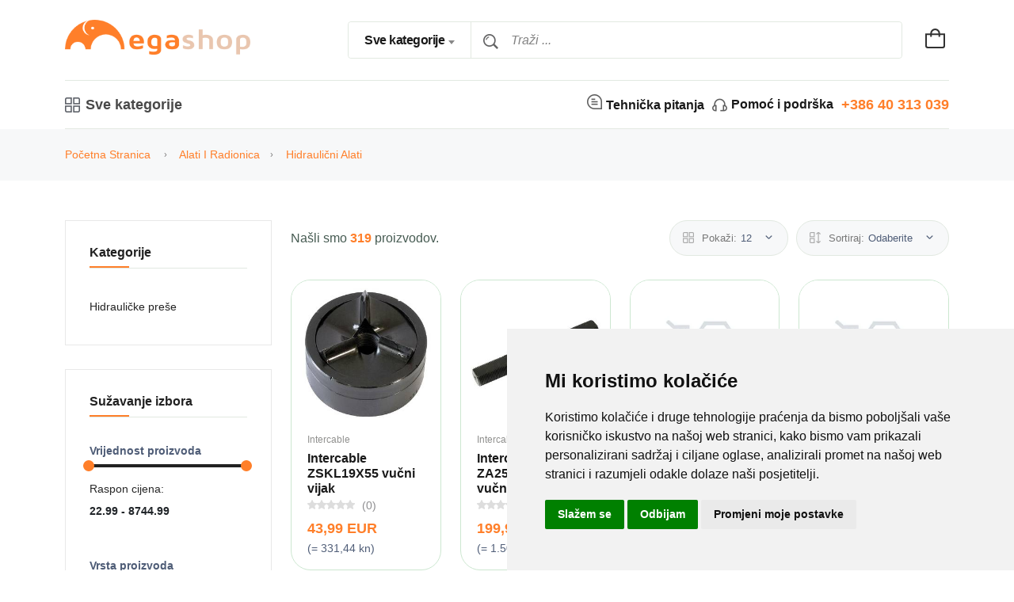

--- FILE ---
content_type: text/html; charset=UTF-8
request_url: https://www.megashop.hr/c/1517037-AKUMULATORSKI-ODVIJAC-AKUMULATORSKA-UDARNA-BUSILICA
body_size: 17189
content:
<!DOCTYPE html>
<html class="no-js" lang="sl">

<head>
    <meta charset="utf-8" />
    <title>
        Hidraulični alati - MegaShop spletna trgovina - Megashop.hr    </title>
    <meta http-equiv="x-ua-compatible" content="ie=edge" />
    <meta name="description" content="Dobrodošli v MegaShop – najbolj MEGA slovenski spletni trgovini. Več kot 450.000 izdelkov. 100% varen nakup. Hitra dostava. Garancija vračila. Brezplačno tehnično svetovanje. Ponudba: avtomatizacija doma, oprema za avto, oprema za pisarne in računalniška oprema, multimedija, merilna tehnika, komponente, orodje, TV AUDIO/VIDEO" />
    <meta name="keywords" content="megashop, spletna trgovina, spletna prodaja, internetna trgovina, Avtooprema, dom in vrt, merilna tehnika, orodje, dom in vrt, prosti čas, komponente, računalniki in pisarna" />
    <meta name="viewport" content="width=device-width, initial-scale=1" />
    <!-- Favicon -->
    <link rel="shortcut icon" type="image/x-icon" href="https://www.megashop.hr/assets/imgs/index.png" />
    <!-- Template CSS -->
    <link rel="stylesheet" href="https://www.megashop.hr/assets/css/vendors/fontawesome-all.min.css?v=1.0" />
    <link rel="stylesheet" href="https://www.megashop.hr/assets/css/main.min.css?v=1.6" />
	
    
	
    	

</head>
    <body>
        
    

<header class="header-area header-style-3 header-height-2">
    <div class="header-middle header-middle-ptb-1 d-none d-lg-block">
        <div class="container">
            <div class="header-wrap">
                <div class="logo logo-width-1">
                    <a href="https://www.megashop.hr"><img src="https://www.megashop.hr/assets/imgs/logo-original.png" alt="logo"></a>
                </div>
                <div class="header-right">
                    <div class="search-style-2">
                        <form action="/c/" method="get">
                            <select class="select-active" name="cat">
                                <option value="">Sve kategorije</option>
                                <option value="t01">Računala & Ured</option><option value="t02">Multimedija</option><option value="t16">Automobilizam, hobi i kućanstvo</option><option value="t07">Alati i radionica</option><option value="t06">Gradnja & Smart Living</option><option value="t10">Konektori i kabeli</option><option value="t08">Mjerna tehnika i napajači</option><option value="t11">Razvojni setovi i obrazovanje</option><option value="t12">Aktivne komponente</option><option value="t13">Pasivne komponente</option><option value="t14">Elektromehanika</option><option value="t15">Automatizacija & Pneumatika</option>                            </select>
                            <input type="text" name="q" value="" placeholder="Traži ...">
                        </form>
                    </div>
                    <div class="header-action-right">
                        <div class="header-action-2">
                            <div class="header-action-icon-2">
                                <a class="mini-cart-icon" href="/cart/">
                                    <img src="https://www.megashop.hr/assets/imgs/theme/icons/icon-cart.svg">
                                                                    </a>
                                <div class="cart-dropdown-wrap cart-dropdown-hm2">

                                    
                                        
                                    

                                    <p>Vaša košarica je prazna</p>                                    
                                </div>
                            </div>
                        </div>
                    </div>
                </div>
            </div>
        </div>
    </div>
    <div class="header-bottom header-bottom-bg-color">
        <div class="container">
            <div class="header-wrap header-space-between position-relative  main-nav">
                <div class="logo logo-width-1 d-block d-lg-none">
                    <a href="https://www.megashop.hr"><img src="https://www.megashop.hr/assets/imgs/logo-original.png" alt="logo"></a>
                </div>
                <div class="header-nav d-none d-lg-flex">
                    <div class="main-categori-wrap d-none d-lg-block">
                        <a class="categori-button-active " href="#">
                            <span class="fi-rs-apps"></span> Sve kategorije                        </a>
                        <div class="categori-dropdown-wrap categori-dropdown-active-large ">
                            <ul>
                                <li class="has-children"><a href="https://www.megashop.hr/c/t01-RACUNALA-AND-URED"><i class="fas fa-laptop"></i>Računala & Ured&nbsp;&nbsp;<span style="font-size: 12px; position: absolute; right: 45px">(77.186)</span></a><div class="dropdown-menu"><ul><li><a href="https://www.megashop.hr/c/c37345-PRIBOR-ZA-RACUNALA">Pribor za računala&nbsp;&nbsp;<span style="font-size: 12px; position: absolute; right: 35px"">(15.031)</span></a></li><li><a href="https://www.megashop.hr/c/c17125-RACUNALA">Računala&nbsp;&nbsp;<span style="font-size: 12px; position: absolute; right: 35px"">(877)</span></a></li><li><a href="https://www.megashop.hr/c/c17153-PISACI-SKENERI-I-PATRONE">Pisači, skeneri i patrone&nbsp;&nbsp;<span style="font-size: 12px; position: absolute; right: 35px"">(7.011)</span></a></li><li><a href="https://www.megashop.hr/c/c54366-TABLET-RACUNALA-I-E-CITACI">Tablet računala i e-čitači&nbsp;&nbsp;<span style="font-size: 12px; position: absolute; right: 35px"">(1.864)</span></a></li><li><a href="https://www.megashop.hr/c/c17155-MONITORI-I-DODATNA-OPREMA">Monitori i dodatna oprema&nbsp;&nbsp;<span style="font-size: 12px; position: absolute; right: 35px"">(1.559)</span></a></li><li><a href="https://www.megashop.hr/c/c17145-MEDIJI-ZA-POHRANU-PODATAKA">Mediji za pohranu podataka&nbsp;&nbsp;<span style="font-size: 12px; position: absolute; right: 35px"">(2.183)</span></a></li><li><a href="https://www.megashop.hr/c/c40078-URED">Ured&nbsp;&nbsp;<span style="font-size: 12px; position: absolute; right: 35px"">(24.495)</span></a></li><li><a href="https://www.megashop.hr/c/c17134-RACUNALNI-PROGRAMI">Računalni programi&nbsp;&nbsp;<span style="font-size: 12px; position: absolute; right: 35px"">(23)</span></a></li><li><a href="https://www.megashop.hr/c/c857090-POSLUZITELJI-ZA-POHRANU-PODATAKA">Poslužitelji za pohranu podataka&nbsp;&nbsp;<span style="font-size: 12px; position: absolute; right: 35px"">(188)</span></a></li><li><a href="https://www.megashop.hr/c/c17132-MREZA">Mreža&nbsp;&nbsp;<span style="font-size: 12px; position: absolute; right: 35px"">(13.969)</span></a></li><li><a href="https://www.megashop.hr/c/c17126-PRIJENOSNA-RACUNALA-I-OPREMA">Prijenosna računala i oprema&nbsp;&nbsp;<span style="font-size: 12px; position: absolute; right: 35px"">(1.991)</span></a></li><li><a href="https://www.megashop.hr/c/c36880-KOMPONENTE-ZA-RACUNALO">Komponente za računalo&nbsp;&nbsp;<span style="font-size: 12px; position: absolute; right: 35px"">(6.946)</span></a></li><li><a href="https://www.megashop.hr/c/c256025-PRIBOR-ZA-APPLE">Pribor za Apple&nbsp;&nbsp;<span style="font-size: 12px; position: absolute; right: 35px"">(12)</span></a></li><li><a href="https://www.megashop.hr/c/st01-AKCIJA-RACUNALA-AND-URED">Akcija Računala & Ured&nbsp;&nbsp;<span style="font-size: 12px; position: absolute; right: 35px"">(1.037)</span></a></li></ul></div></li><li class="has-children"><a href="https://www.megashop.hr/c/t02-MULTIMEDIJA"><i class="fas fa-tv"></i>Multimedija&nbsp;&nbsp;<span style="font-size: 12px; position: absolute; right: 45px">(8.876)</span></a><div class="dropdown-menu"><ul><li><a href="https://www.megashop.hr/c/c37389-TV-PRIJEM">TV prijem&nbsp;&nbsp;<span style="font-size: 12px; position: absolute; right: 35px"">(719)</span></a></li><li><a href="https://www.megashop.hr/c/c17468-TV-AND-VIDEO">TV & Video&nbsp;&nbsp;<span style="font-size: 12px; position: absolute; right: 35px"">(3.787)</span></a></li><li><a href="https://www.megashop.hr/c/c93330-TELEFONI-I-FAKS-UREDJAJI">Telefoni i faks uređaji&nbsp;&nbsp;<span style="font-size: 12px; position: absolute; right: 35px"">(572)</span></a></li><li><a href="https://www.megashop.hr/c/c17473-AUDIOVIDEO-KABELI-I-ADAPTERI">Audio/Video kabeli i adapteri&nbsp;&nbsp;<span style="font-size: 12px; position: absolute; right: 35px"">(3.798)</span></a></li></ul></div></li><li class="has-children"><a href="https://www.megashop.hr/c/t16-AUTOMOBILIZAM-HOBI-I-KUCANSTVO"><i class="fas fa-car"></i>Automobilizam, hobi i kućanstvo&nbsp;&nbsp;<span style="font-size: 12px; position: absolute; right: 45px">(53.422)</span></a><div class="dropdown-menu"><ul><li><a href="https://www.megashop.hr/c/c2047909-AUTOMOBILI-I-BICIKLI">Automobili i bicikli&nbsp;&nbsp;<span style="font-size: 12px; position: absolute; right: 35px"">(11.972)</span></a></li><li><a href="https://www.megashop.hr/c/c14762-RADIO-STANICE">Radio stanice&nbsp;&nbsp;<span style="font-size: 12px; position: absolute; right: 35px"">(352)</span></a></li><li><a href="https://www.megashop.hr/c/c2863838-DOM-I-VRT">Dom i vrt&nbsp;&nbsp;<span style="font-size: 12px; position: absolute; right: 35px"">(637)</span></a></li><li><a href="https://www.megashop.hr/c/st16-AKCIJA-AUTOMOBILIZAM-HOBI-I-KUCANSTVO">Akcija Automobilizam, hobi i kućanstvo&nbsp;&nbsp;<span style="font-size: 12px; position: absolute; right: 35px"">(1.377)</span></a></li><li><a href="https://www.megashop.hr/c/c17671-KNJIGE">Knjige&nbsp;&nbsp;<span style="font-size: 12px; position: absolute; right: 35px"">(12)</span></a></li><li><a href="https://www.megashop.hr/c/c17533-FITNESS-I-ZDRAVLJE">Fitness i zdravlje&nbsp;&nbsp;<span style="font-size: 12px; position: absolute; right: 35px"">(606)</span></a></li><li><a href="https://www.megashop.hr/c/c14747-NJEGA-TIJELA-I-WELLNESS">Njega tijela i wellness&nbsp;&nbsp;<span style="font-size: 12px; position: absolute; right: 35px"">(638)</span></a></li><li><a href="https://www.megashop.hr/c/c260526-SKUTERI">Skuteri&nbsp;&nbsp;<span style="font-size: 12px; position: absolute; right: 35px"">(14)</span></a></li><li><a href="https://www.megashop.hr/c/c17042-GLAZBALA">Glazbala&nbsp;&nbsp;<span style="font-size: 12px; position: absolute; right: 35px"">(15)</span></a></li><li><a href="https://www.megashop.hr/c/c17527-IGRACKE">Igračke&nbsp;&nbsp;<span style="font-size: 12px; position: absolute; right: 35px"">(3.060)</span></a></li><li><a href="https://www.megashop.hr/c/c14748-PRIBOR-ZA-KAMPIRANJE-I-NA-OTVORENOM">Pribor za kampiranje i na otvorenom&nbsp;&nbsp;<span style="font-size: 12px; position: absolute; right: 35px"">(2.480)</span></a></li><li><a href="https://www.megashop.hr/c/c37365-MODELI-ZELJEZNICA">Modeli željeznica&nbsp;&nbsp;<span style="font-size: 12px; position: absolute; right: 35px"">(8.378)</span></a></li><li><a href="https://www.megashop.hr/c/c22536-DZEPNE-SVJETILJKE-CEONE-SVJETILJKE">Džepne svjetiljke, čeone svjetiljke&nbsp;&nbsp;<span style="font-size: 12px; position: absolute; right: 35px"">(1.185)</span></a></li><li><a href="https://www.megashop.hr/c/c40359-KUCANSTVO-I-KUHINJA">Kućanstvo i kuhinja&nbsp;&nbsp;<span style="font-size: 12px; position: absolute; right: 35px"">(5.908)</span></a></li><li><a href="https://www.megashop.hr/c/c37367-MODELARSTVO">Modelarstvo&nbsp;&nbsp;<span style="font-size: 12px; position: absolute; right: 35px"">(16.788)</span></a></li></ul></div></li><li class="has-children"><a href="https://www.megashop.hr/c/t07-ALATI-I-RADIONICA"><i class="fas fa-tools"></i>Alati i radionica&nbsp;&nbsp;<span style="font-size: 12px; position: absolute; right: 45px">(192.838)</span></a><div class="dropdown-menu"><ul><li><a href="https://www.megashop.hr/c/c51551188-ALATI-ZA-OBRADU">Alati za obradu&nbsp;&nbsp;<span style="font-size: 12px; position: absolute; right: 35px"">(2)</span></a></li><li><a href="https://www.megashop.hr/c/1517037-HIDRAULICNI-ALATI">Hidraulični alati&nbsp;&nbsp;<span style="font-size: 12px; position: absolute; right: 35px"">(512)</span></a></li><li><a href="https://www.megashop.hr/c/c1441429-GRADJEVINSKI-STROJEVI">Građevinski strojevi&nbsp;&nbsp;<span style="font-size: 12px; position: absolute; right: 35px"">(50)</span></a></li><li><a href="https://www.megashop.hr/c/c831065-PNEUMATSKI-ALAT">Pneumatski alat&nbsp;&nbsp;<span style="font-size: 12px; position: absolute; right: 35px"">(2.034)</span></a></li><li><a href="https://www.megashop.hr/c/c123989-VRTNI-ALAT">Vrtni alat&nbsp;&nbsp;<span style="font-size: 12px; position: absolute; right: 35px"">(2.627)</span></a></li><li><a href="https://www.megashop.hr/c/c17596-ELEKTRICNI-ALATI">Električni alati&nbsp;&nbsp;<span style="font-size: 12px; position: absolute; right: 35px"">(4.230)</span></a></li><li><a href="https://www.megashop.hr/c/c19753-PROIZVODI-ZA-NJEGU-I-MAZIVA">Proizvodi za njegu i maziva&nbsp;&nbsp;<span style="font-size: 12px; position: absolute; right: 35px"">(314)</span></a></li><li><a href="https://www.megashop.hr/c/c17595-RUCNI-ALATI">Ručni alati&nbsp;&nbsp;<span style="font-size: 12px; position: absolute; right: 35px"">(32.406)</span></a></li><li><a href="https://www.megashop.hr/c/c19741-MATERIJAL-ZA-PRICVRSCIVANJE-I-MONTAZU">Materijal za pričvršćivanje i montažu&nbsp;&nbsp;<span style="font-size: 12px; position: absolute; right: 35px"">(69.131)</span></a></li><li><a href="https://www.megashop.hr/c/c17607-PRIBOR-ZA-ELEKTRICNI-ALAT">Pribor za električni alat&nbsp;&nbsp;<span style="font-size: 12px; position: absolute; right: 35px"">(33.539)</span></a></li><li><a href="https://www.megashop.hr/c/c824643-LJEPILA-TRAKE-I-CICCI">Ljepila, trake i čičci&nbsp;&nbsp;<span style="font-size: 12px; position: absolute; right: 35px"">(2.706)</span></a></li><li><a href="https://www.megashop.hr/c/c17593-MJERNI-ALATI">Mjerni alati&nbsp;&nbsp;<span style="font-size: 12px; position: absolute; right: 35px"">(2.478)</span></a></li><li><a href="https://www.megashop.hr/c/c894480-POHRANA-ALATA">Pohrana alata&nbsp;&nbsp;<span style="font-size: 12px; position: absolute; right: 35px"">(3.028)</span></a></li><li><a href="https://www.megashop.hr/c/c2744221-ZAVARIVANJE-I-LEMLJENJE">Zavarivanje i lemljenje&nbsp;&nbsp;<span style="font-size: 12px; position: absolute; right: 35px"">(2.175)</span></a></li><li><a href="https://www.megashop.hr/c/c827882-RADNA-ZASTITA">Radna zaštita&nbsp;&nbsp;<span style="font-size: 12px; position: absolute; right: 35px"">(7.408)</span></a></li><li><a href="https://www.megashop.hr/c/c17049-UREDJAJI-ZA-CISCENJE-ZGRADA-I-OKOLINE">Uređaji za čišćenje zgrada i okoline&nbsp;&nbsp;<span style="font-size: 12px; position: absolute; right: 35px"">(1.317)</span></a></li><li><a href="https://www.megashop.hr/c/c17597-OPREMA-ZA-RADIONICE">Oprema za radionice&nbsp;&nbsp;<span style="font-size: 12px; position: absolute; right: 35px"">(22.854)</span></a></li><li><a href="https://www.megashop.hr/c/c17564-RADNA-ODJECA">Radna odjeća&nbsp;&nbsp;<span style="font-size: 12px; position: absolute; right: 35px"">(5.408)</span></a></li><li><a href="https://www.megashop.hr/c/st07-AKCIJA-ALATI-I-RADIONICA">Akcija Alati i radionica&nbsp;&nbsp;<span style="font-size: 12px; position: absolute; right: 35px"">(619)</span></a></li></ul></div></li><li class="has-children"><a href="https://www.megashop.hr/c/t06-GRADNJA-AND-SMART-LIVING"><i class="fas fa-hammer"></i>Gradnja & Smart Living&nbsp;&nbsp;<span style="font-size: 12px; position: absolute; right: 45px">(198.589)</span></a><div class="dropdown-menu"><ul><li><a href="https://www.megashop.hr/c/c827566-KUPAONICA-I-SANITARIJE">Kupaonica i sanitarije&nbsp;&nbsp;<span style="font-size: 12px; position: absolute; right: 35px"">(947)</span></a></li><li><a href="https://www.megashop.hr/c/c17194-ENERGIJA-SUNCA-I-VJETRA">Energija sunca i vjetra&nbsp;&nbsp;<span style="font-size: 12px; position: absolute; right: 35px"">(2.243)</span></a></li><li><a href="https://www.megashop.hr/c/c17187-SIGURNOSNA-TEHNIKA">Sigurnosna tehnika&nbsp;&nbsp;<span style="font-size: 12px; position: absolute; right: 35px"">(4.660)</span></a></li><li><a href="https://www.megashop.hr/c/c3046199-GRADJEVINSKI-MATERIJALI">Građevinski materijali&nbsp;&nbsp;<span style="font-size: 12px; position: absolute; right: 35px"">(1.493)</span></a></li><li><a href="https://www.megashop.hr/c/c1445372-USTEDA-ENERGIJE">Ušteda energije&nbsp;&nbsp;<span style="font-size: 12px; position: absolute; right: 35px"">(19.615)</span></a></li><li><a href="https://www.megashop.hr/c/c2733992-SMART-LIVING">Smart Living&nbsp;&nbsp;<span style="font-size: 12px; position: absolute; right: 35px"">(4.064)</span></a></li><li><a href="https://www.megashop.hr/c/c32581-VRTNI-RIBNJAKI-I-AKVARISTIKA">Vrtni ribnjaki i akvaristika&nbsp;&nbsp;<span style="font-size: 12px; position: absolute; right: 35px"">(663)</span></a></li><li><a href="https://www.megashop.hr/c/c17189-ELEKTROINSTALACIJA">Elektroinstalacija&nbsp;&nbsp;<span style="font-size: 12px; position: absolute; right: 35px"">(83.965)</span></a></li><li><a href="https://www.megashop.hr/c/c37369-RASVJETA">Rasvjeta&nbsp;&nbsp;<span style="font-size: 12px; position: absolute; right: 35px"">(70.833)</span></a></li><li><a href="https://www.megashop.hr/c/c17190-PROZRACIVANJE-GRIJANJE-KLIMATIZACIJA">Prozračivanje, grijanje, klimatizacija&nbsp;&nbsp;<span style="font-size: 12px; position: absolute; right: 35px"">(7.254)</span></a></li><li><a href="https://www.megashop.hr/c/c32573-VODA">Voda&nbsp;&nbsp;<span style="font-size: 12px; position: absolute; right: 35px"">(2.202)</span></a></li><li><a href="https://www.megashop.hr/c/st06-AKCIJA-GRADNJA-AND-SMART-LIVING">Akcija Gradnja & Smart Living&nbsp;&nbsp;<span style="font-size: 12px; position: absolute; right: 35px"">(650)</span></a></li></ul></div></li><li class="has-children"><a href="https://www.megashop.hr/c/t10-KONEKTORI-I-KABELI"><i class="fas fa-plug"></i>Konektori i kabeli&nbsp;&nbsp;<span style="font-size: 12px; position: absolute; right: 45px">(273.719)</span></a><div class="dropdown-menu"><ul><li><a href="https://www.megashop.hr/c/c14734-KABELI-I-ZICE">Kabeli i žice&nbsp;&nbsp;<span style="font-size: 12px; position: absolute; right: 35px"">(68.908)</span></a></li><li><a href="https://www.megashop.hr/c/c14739-KONEKTORI">Konektori&nbsp;&nbsp;<span style="font-size: 12px; position: absolute; right: 35px"">(203.333)</span></a></li><li><a href="https://www.megashop.hr/c/st10-AKCIJA-KONEKTORI-I-KABELI">Akcija Konektori i kabeli&nbsp;&nbsp;<span style="font-size: 12px; position: absolute; right: 35px"">(1.478)</span></a></li></ul></div></li><li class="has-children"><a href="https://www.megashop.hr/c/t08-MJERNA-TEHNIKA-I-NAPAJACI"><i class="fas fa-balance-scale-right"></i>Mjerna tehnika i napajači&nbsp;&nbsp;<span style="font-size: 12px; position: absolute; right: 45px">(47.346)</span></a><div class="dropdown-menu"><ul><li><a href="https://www.megashop.hr/c/c17192-MJERACI-VREMENA">Mjerači vremena&nbsp;&nbsp;<span style="font-size: 12px; position: absolute; right: 35px"">(391)</span></a></li><li><a href="https://www.megashop.hr/c/c37349-NAPAJACI">Napajači&nbsp;&nbsp;<span style="font-size: 12px; position: absolute; right: 35px"">(22.137)</span></a></li><li><a href="https://www.megashop.hr/c/c14719-PUNJACI">Punjači&nbsp;&nbsp;<span style="font-size: 12px; position: absolute; right: 35px"">(2.248)</span></a></li><li><a href="https://www.megashop.hr/c/c280070-AKUMULATORI-AND-BATERIJE">Akumulatori & Baterije&nbsp;&nbsp;<span style="font-size: 12px; position: absolute; right: 35px"">(4.202)</span></a></li><li><a href="https://www.megashop.hr/c/c37381-MJERNA-TEHNIKA">Mjerna tehnika&nbsp;&nbsp;<span style="font-size: 12px; position: absolute; right: 35px"">(15.870)</span></a></li><li><a href="https://www.megashop.hr/c/st08-AKCIJA-MJERNA-TEHNIKA-I-NAPAJACI">Akcija Mjerna tehnika i napajači&nbsp;&nbsp;<span style="font-size: 12px; position: absolute; right: 35px"">(528)</span></a></li><li><a href="https://www.megashop.hr/c/c133302-VAGE">Vage&nbsp;&nbsp;<span style="font-size: 12px; position: absolute; right: 35px"">(1.970)</span></a></li></ul></div></li><li class="has-children"><a href="https://www.megashop.hr/c/t11-RAZVOJNI-SETOVI-I-OBRAZOVANJE"><i class="fas fa-graduation-cap"></i>Razvojni setovi i obrazovanje&nbsp;&nbsp;<span style="font-size: 12px; position: absolute; right: 45px">(3.219)</span></a><div class="dropdown-menu"><ul><li><a href="https://www.megashop.hr/c/c2871550-ARDUINO">Arduino&nbsp;&nbsp;<span style="font-size: 12px; position: absolute; right: 35px"">(79)</span></a></li><li><a href="https://www.megashop.hr/c/c2397480-ALATI-ZA-RAZVOJ">Alati za razvoj&nbsp;&nbsp;<span style="font-size: 12px; position: absolute; right: 35px"">(2.110)</span></a></li><li><a href="https://www.megashop.hr/c/c1727915-OBRAZOVANJE-I-PODUCAVANJE">Obrazovanje i podučavanje&nbsp;&nbsp;<span style="font-size: 12px; position: absolute; right: 35px"">(61)</span></a></li><li><a href="https://www.megashop.hr/c/st11-AKCIJA-RAZVOJNI-SETOVI-I-OBRAZOVANJE">Akcija Razvojni setovi i obrazovanje&nbsp;&nbsp;<span style="font-size: 12px; position: absolute; right: 35px"">(88)</span></a></li><li><a href="https://www.megashop.hr/c/c37371-ROBOTI">Roboti&nbsp;&nbsp;<span style="font-size: 12px; position: absolute; right: 35px"">(466)</span></a></li><li><a href="https://www.megashop.hr/c/c14737-KOMPLETI-ZA-SASTAVLJANJE-I-MODULI">Kompleti za sastavljanje i moduli&nbsp;&nbsp;<span style="font-size: 12px; position: absolute; right: 35px"">(415)</span></a></li></ul></div></li><li class="has-children"><a href="https://www.megashop.hr/c/t12-AKTIVNE-KOMPONENTE"><i class="fas fa-car-battery"></i>Aktivne komponente&nbsp;&nbsp;<span style="font-size: 12px; position: absolute; right: 45px">(54.551)</span></a><div class="dropdown-menu"><ul><li><a href="https://www.megashop.hr/c/c14738-OPTOELEKTRONIKA">Optoelektronika&nbsp;&nbsp;<span style="font-size: 12px; position: absolute; right: 35px"">(10.626)</span></a></li><li><a href="https://www.megashop.hr/c/c14741-SENZORI">Senzori&nbsp;&nbsp;<span style="font-size: 12px; position: absolute; right: 35px"">(2.490)</span></a></li><li><a href="https://www.megashop.hr/c/c1202469-POLUVODICI">Poluvodiči&nbsp;&nbsp;<span style="font-size: 12px; position: absolute; right: 35px"">(38.076)</span></a></li><li><a href="https://www.megashop.hr/c/st12-AKCIJA-AKTIVNE-KOMPONENTE">Akcija Aktivne komponente&nbsp;&nbsp;<span style="font-size: 12px; position: absolute; right: 35px"">(472)</span></a></li><li><a href="https://www.megashop.hr/c/c17310-KOMPONENETE-PRIBOR">Komponenete-pribor&nbsp;&nbsp;<span style="font-size: 12px; position: absolute; right: 35px"">(2.887)</span></a></li></ul></div></li><li class="has-children"><a href="https://www.megashop.hr/c/t13-PASIVNE-KOMPONENTE"><i class="fas fa-plug"></i>Pasivne komponente&nbsp;&nbsp;<span style="font-size: 12px; position: absolute; right: 45px">(80.678)</span></a><div class="dropdown-menu"><ul><li><a href="https://www.megashop.hr/c/c17429-ZAVOJNICE-PRIGUSNICE">Zavojnice, prigušnice&nbsp;&nbsp;<span style="font-size: 12px; position: absolute; right: 35px"">(5.715)</span></a></li><li><a href="https://www.megashop.hr/c/st13-AKCIJA-PASIVNE-KOMPONENTE">Akcija Pasivne komponente&nbsp;&nbsp;<span style="font-size: 12px; position: absolute; right: 35px"">(252)</span></a></li><li><a href="https://www.megashop.hr/c/c17428-KONDENZATORI">Kondenzatori&nbsp;&nbsp;<span style="font-size: 12px; position: absolute; right: 35px"">(29.689)</span></a></li><li><a href="https://www.megashop.hr/c/c17427-TIPKE">Tipke&nbsp;&nbsp;<span style="font-size: 12px; position: absolute; right: 35px"">(515)</span></a></li><li><a href="https://www.megashop.hr/c/c17441-OTPORNICI">Otpornici&nbsp;&nbsp;<span style="font-size: 12px; position: absolute; right: 35px"">(41.873)</span></a></li><li><a href="https://www.megashop.hr/c/c17440-POTENCIOMETRI">Potenciometri&nbsp;&nbsp;<span style="font-size: 12px; position: absolute; right: 35px"">(1.675)</span></a></li><li><a href="https://www.megashop.hr/c/c17426-HF-EMC-KOMPONENTE">HF-, EMC komponente&nbsp;&nbsp;<span style="font-size: 12px; position: absolute; right: 35px"">(959)</span></a></li></ul></div></li><li class="has-children"><a href="https://www.megashop.hr/c/t14-ELEKTROMEHANIKA"><i class="fas fa-bolt"></i>Elektromehanika&nbsp;&nbsp;<span style="font-size: 12px; position: absolute; right: 45px">(102.477)</span></a><div class="dropdown-menu"><ul><li><a href="https://www.megashop.hr/c/c14740-KUCISTA">Kućišta&nbsp;&nbsp;<span style="font-size: 12px; position: absolute; right: 35px"">(39.450)</span></a></li><li><a href="https://www.megashop.hr/c/c14745-PREKIDACI-AND-TIPKE">Prekidači & tipke&nbsp;&nbsp;<span style="font-size: 12px; position: absolute; right: 35px"">(18.996)</span></a></li><li><a href="https://www.megashop.hr/c/c17391-RELEJI">Releji&nbsp;&nbsp;<span style="font-size: 12px; position: absolute; right: 35px"">(13.862)</span></a></li><li><a href="https://www.megashop.hr/c/0203116-FUNKCIJSKE-RUCKE">Funkcijske ručke&nbsp;&nbsp;<span style="font-size: 12px; position: absolute; right: 35px"">(7)</span></a></li><li><a href="https://www.megashop.hr/c/c83990-MAGNETIZAM">Magnetizam&nbsp;&nbsp;<span style="font-size: 12px; position: absolute; right: 35px"">(300)</span></a></li><li><a href="https://www.megashop.hr/c/c17392-OSIGURACI">Osigurači&nbsp;&nbsp;<span style="font-size: 12px; position: absolute; right: 35px"">(28.373)</span></a></li><li><a href="https://www.megashop.hr/c/st14-AKCIJA-ELEKTROMEHANIKA">Akcija Elektromehanika&nbsp;&nbsp;<span style="font-size: 12px; position: absolute; right: 35px"">(496)</span></a></li><li><a href="https://www.megashop.hr/c/c14742-TISKANE-PLOCICE">Tiskane pločice&nbsp;&nbsp;<span style="font-size: 12px; position: absolute; right: 35px"">(837)</span></a></li><li><a href="https://www.megashop.hr/c/c17390-AKUSTIKA-KOMPONENTE">Akustika - komponente&nbsp;&nbsp;<span style="font-size: 12px; position: absolute; right: 35px"">(156)</span></a></li></ul></div></li><li class="has-children"><a href="https://www.megashop.hr/c/t15-AUTOMATIZACIJA-AND-PNEUMATIKA"><i class="fas fa-robot"></i>Automatizacija & Pneumatika&nbsp;&nbsp;<span style="font-size: 12px; position: absolute; right: 45px">(179.164)</span></a><div class="dropdown-menu"><ul><li><a href="https://www.megashop.hr/c/c14744-PNEUMATIKA-I-TEKUCINE">Pneumatika i tekućine&nbsp;&nbsp;<span style="font-size: 12px; position: absolute; right: 35px"">(41.416)</span></a></li><li><a href="https://www.megashop.hr/c/c1503753-TEHNOLOGIJA-TRANSPORTA">Tehnologija transporta&nbsp;&nbsp;<span style="font-size: 12px; position: absolute; right: 35px"">(1.508)</span></a></li><li><a href="https://www.megashop.hr/c/c69678888-DEVELOPMENT-KITS">Development Kits&nbsp;&nbsp;<span style="font-size: 12px; position: absolute; right: 35px"">(2.250)</span></a></li><li><a href="https://www.megashop.hr/c/c14743-AUTOMATIZACIJA">Automatizacija&nbsp;&nbsp;<span style="font-size: 12px; position: absolute; right: 35px"">(133.697)</span></a></li><li><a href="https://www.megashop.hr/c/st15-AKCIJA-AUTOMATIZACIJA-AND-PNEUMATIKA">Akcija Automatizacija & Pneumatika&nbsp;&nbsp;<span style="font-size: 12px; position: absolute; right: 35px"">(293)</span></a></li></ul></div></li>                                        
                            </ul>                                    
                        </div>
                    </div>
                    <div class="main-menu main-menu-padding-1 main-menu-lh-2 d-none d-lg-block">
                        <nav>
                            <ul>
                                <li>
                                    &nbsp;
                                </li>
                            </ul>
                        </nav>
                    </div>
                </div>
                <div class="hotline d-none d-lg-block">
                    <p><a data-bs-toggle="modal" data-bs-target="#dlgTeh"><i class="fi-rs-comment"></i><span>Tehnička pitanja</span></a> 
                    <i class="fi-rs-headset"></i><span>Pomoć i podrška</span> +386 40 313 039 </p>
                </div>                        
                <div class="header-action-right d-block d-lg-none">
                    <div class="header-action-2">
                        <div class="header-action-icon-2">
                            <a class="mini-cart-icon" href="/cart/">
                                <img src="https://www.megashop.hr/assets/imgs/theme/icons/icon-cart.svg">
                                                            </a>
                            <div class="cart-dropdown-wrap cart-dropdown-hm2">
                                <p>Vaša košarica je prazna</p>                            </div>
                        </div>
                        <div class="header-action-icon-2 d-block pt-5 d-lg-none">
                            <a href="javascript:;" id="id_isci">
                                <img src="https://www.megashop.hr/assets/imgs/theme/icons/icon-search.svg">
                            </a>
                        </div>
                        <div class="header-action-icon-2 d-block d-lg-none">
                            <div class="burger-icon burger-icon-white">
                                <span class="burger-icon-top"></span>
                                <span class="burger-icon-mid"></span>
                                <span class="burger-icon-bottom"></span>
                            </div>
                        </div>
                    </div>
                </div>
            </div>
        </div>
    </div>
</header>        
<div class="mobile-header-active mobile-header-wrapper-style">
    <div class="mobile-header-wrapper-inner">
        <div class="mobile-header-top">
            <div class="mobile-header-logo">
                <a href="https://www.megashop.hr">
                    <img src="https://www.megashop.hr/assets/imgs/logo-original.png" alt="logo" />
                </a>
            </div>
            <div class="mobile-menu-close close-style-wrap close-style-position-inherit">
                <button class="close-style search-close">
                    <i class="icon-top"></i>
                    <i class="icon-bottom"></i>
                </button>
            </div>
        </div>
        <div class="mobile-header-content-area">
            <div class="mobile-search search-style-3 mobile-header-border">
                <form action="/c/" method="get">
                    <input type="text" placeholder="Traži ..." value="" name="q" id="polje_isci" />
                    <button type="submit">
                        <i class="fi-rs-search"></i>
                    </button>
                </form>
            </div>
            <div class="mobile-menu-wrap mobile-header-border">
                <div class="main-categori-wrap mobile-header-border">
                    <a class="categori-button-active-2" href="#">
                        <span class="fi-rs-apps"></span> Sve kategorije                    </a>
                    <div class="categori-dropdown-wrap categori-dropdown-active-small">
                        <ul>
                            <li><a href="https://www.megashop.hr/c/t01-RACUNALA-AND-URED/"><i class="fas fa-laptop"></i>Računala & Ured <small>(77.186)</small></a></li><li><a href="https://www.megashop.hr/c/t02-MULTIMEDIJA/"><i class="fas fa-tv"></i>Multimedija <small>(8.876)</small></a></li><li><a href="https://www.megashop.hr/c/t16-AUTOMOBILIZAM-HOBI-I-KUCANSTVO/"><i class="fas fa-car"></i>Automobilizam, hobi i kućanstvo <small>(53.422)</small></a></li><li><a href="https://www.megashop.hr/c/t07-ALATI-I-RADIONICA/"><i class="fas fa-tools"></i>Alati i radionica <small>(192.838)</small></a></li><li><a href="https://www.megashop.hr/c/t06-GRADNJA-AND-SMART-LIVING/"><i class="fas fa-hammer"></i>Gradnja & Smart Living <small>(198.589)</small></a></li><li><a href="https://www.megashop.hr/c/t10-KONEKTORI-I-KABELI/"><i class="fas fa-plug"></i>Konektori i kabeli <small>(273.719)</small></a></li><li><a href="https://www.megashop.hr/c/t08-MJERNA-TEHNIKA-I-NAPAJACI/"><i class="fas fa-balance-scale-right"></i>Mjerna tehnika i napajači <small>(47.346)</small></a></li><li><a href="https://www.megashop.hr/c/t11-RAZVOJNI-SETOVI-I-OBRAZOVANJE/"><i class="fas fa-graduation-cap"></i>Razvojni setovi i obrazovanje <small>(3.219)</small></a></li><li><a href="https://www.megashop.hr/c/t12-AKTIVNE-KOMPONENTE/"><i class="fas fa-car-battery"></i>Aktivne komponente <small>(54.551)</small></a></li><li><a href="https://www.megashop.hr/c/t13-PASIVNE-KOMPONENTE/"><i class="fas fa-plug"></i>Pasivne komponente <small>(80.678)</small></a></li><li><a href="https://www.megashop.hr/c/t14-ELEKTROMEHANIKA/"><i class="fas fa-bolt"></i>Elektromehanika <small>(102.477)</small></a></li><li><a href="https://www.megashop.hr/c/t15-AUTOMATIZACIJA-AND-PNEUMATIKA/"><i class="fas fa-robot"></i>Automatizacija & Pneumatika <small>(179.164)</small></a></li>                        </ul>
                    </div>
                </div>
                <!-- mobile menu start -->
                
                <!-- mobile menu end -->
            </div>
            <div class="mobile-header-info-wrap mobile-header-border">
                <div class="single-mobile-header-info">
                    <a href="tel:040313039">+386 40 313 039 </a><br />
                    <a data-bs-toggle="modal" data-bs-target="#dlgTeh">
                        Tehnička pitanja                    </a>
                </div>
            </div>
        </div>
    </div>
</div>        
        <input type="hidden" id="id_txt_vec" value="više" />
        <input type="hidden" id="id_txt_manj" value="manje" />
        <main class="main">
            <div class="page-header breadcrumb-wrap">
                <div class="container">
                    <div class="breadcrumb">
                        <a href="/" rel="nofollow">Početna stranica</a>
                        <span></span> <a href="/c/t07-ALATI-I-RADIONICA">Alati i radionica</a><span></span> <a href="/c/1517037-HIDRAULICNI-ALATI">Hidraulični alati</a>
                    </div>
                </div>
            </div>
            <section class="mt-50 mb-50">
                <div class="container">
                    <div class="row flex-row-reverse">
                                                <div class="col-lg-9">
                            <div class="shop-product-fillter">
                                <div class="totall-product">
                                    <p>
                                        Našli smo 
                                        <strong class="text-brand">319</strong> proizvodov.                                    </p>
                                </div>
                                <div class="sort-by-product-area">
                                    <div class="sort-by-cover mr-10">
                                        <div class="sort-by-product-wrap">
                                            <div class="sort-by">
                                                <span>
                                                    <i class="fi-rs-apps"></i>Pokaži:
                                                </span>
                                            </div>
                                            <div class="sort-by-dropdown-wrap">
                                                <span>
                                                    12                                                    <i class="fi-rs-angle-small-down"></i>
                                                </span>
                                            </div>
                                        </div>
                                        <div class="sort-by-dropdown">
                                            <ul>
                                                <li>
                                                    <a class="active" href="https://www.megashop.hr/c/1517037-AKUMULATORSKI-ODVIJAC-AKUMULATORSKA-UDARNA-BUSILICA/?z=12">12</a>
                                                </li>
                                                <li>
                                                    <a  href="https://www.megashop.hr/c/1517037-AKUMULATORSKI-ODVIJAC-AKUMULATORSKA-UDARNA-BUSILICA/?z=24">24</a>
                                                </li>
                                                <li>
                                                    <a  href="https://www.megashop.hr/c/1517037-AKUMULATORSKI-ODVIJAC-AKUMULATORSKA-UDARNA-BUSILICA/?z=60">60</a>
                                                </li>
                                            </ul>
                                        </div>
                                    </div>
                                    <div class="sort-by-cover">
                                        <div class="sort-by-product-wrap">
                                            <div class="sort-by">
                                                <span>
                                                    <i class="fi-rs-apps-sort"></i>Sortiraj:
                                                </span>
                                            </div>
                                            <div class="sort-by-dropdown-wrap">
                                                <span>
                                                    Odaberite                                                    <i class="fi-rs-angle-small-down"></i>
                                                </span>
                                            </div>
                                        </div>
                                        <div class="sort-by-dropdown">
                                            <ul>
                                                <li>
                                                    <a href="https://www.megashop.hr/c/1517037-AKUMULATORSKI-ODVIJAC-AKUMULATORSKA-UDARNA-BUSILICA/?s=1">
                                                        Padajuća cijena                                                    </a>
                                                </li>
                                                <li>
                                                    <a href="https://www.megashop.hr/c/1517037-AKUMULATORSKI-ODVIJAC-AKUMULATORSKA-UDARNA-BUSILICA/?s=2">
                                                        Rastuća cijena                                                    </a>
                                                </li>
                                                <li>
                                                    <a href="https://www.megashop.hr/c/1517037-AKUMULATORSKI-ODVIJAC-AKUMULATORSKA-UDARNA-BUSILICA/?s=3">
                                                        Proizvod A-Z                                                    </a>
                                                </li>
                                                <li>
                                                    <a href="https://www.megashop.hr/c/1517037-AKUMULATORSKI-ODVIJAC-AKUMULATORSKA-UDARNA-BUSILICA/?s=4">
                                                        Proizvod Z-A                                                    </a>
                                                </li>
                                            </ul>
                                        </div>
                                    </div>
                                </div>
                            </div>
                            <div class="row product-grid-3">

                                <div class="col-lg-3 col-md-4 col-12 col-sm-6">
                                    <div class="product-cart-wrap mb-30">
                                        <div class="product-img-action-wrap">
                                            <div class="text-center">
                                                <a href="/product/2573086-INTERCABLE-ZSKL19X55-VUCNI-VIJAK">
                                                    <img class="default-img" src="https://asset.conrad.com/media10/isa/160267/c1/-/hr/002573086PI99/intercable-zskl19x55-vucni-vijak.jpg?ey=280&ex=280&y=280&x=280&align=center" alt="">
                                                </a>
                                            </div></div>
                                        <div class="product-content-wrap">
                                            <div class="product-category" style="line-height: 18px;">
                                                <a href="/c/?brand=Intercable">Intercable</a>
                                            </div>
                                            <h2><a href="/product/2573086-INTERCABLE-ZSKL19X55-VUCNI-VIJAK">Intercable ZSKL19X55 vučni vijak</a></h2>
                                                        <div class="product-rate-cover">
                                                    <div class="product-rate d-inline-block">
                                                        <div class="product-rating" style="width:0%">
                                                        </div>
                                                    </div>
                                                    <span class="font-small ml-5 text-muted"> (0)</span>
                                                </div>
                                            <div class="product-price">
                                                <span>43,99 EUR </span><div class="">(= 331,44 kn)</div></div>
                                        </div>
                                    </div>
                                </div><div class="col-lg-3 col-md-4 col-12 col-sm-6">
                                    <div class="product-cart-wrap mb-30">
                                        <div class="product-img-action-wrap">
                                            <div class="text-center">
                                                <a href="/product/2573089-INTERCABLE-ZA25X21X150-VUCNA-OSOVINA">
                                                    <img class="default-img" src="https://asset.conrad.com/media10/isa/160267/c1/-/hr/002573089PI99/intercable-za25x21x150-vucna-osovina.jpg?ey=280&ex=280&y=280&x=280&align=center" alt="">
                                                </a>
                                            </div></div>
                                        <div class="product-content-wrap">
                                            <div class="product-category" style="line-height: 18px;">
                                                <a href="/c/?brand=Intercable">Intercable</a>
                                            </div>
                                            <h2><a href="/product/2573089-INTERCABLE-ZA25X21X150-VUCNA-OSOVINA">Intercable ZA25X21X150 vučna osovina</a></h2>
                                                        <div class="product-rate-cover">
                                                    <div class="product-rate d-inline-block">
                                                        <div class="product-rating" style="width:0%">
                                                        </div>
                                                    </div>
                                                    <span class="font-small ml-5 text-muted"> (0)</span>
                                                </div>
                                            <div class="product-price">
                                                <span>199,99 EUR </span><div class="">(= 1.506,82 kn)</div></div>
                                        </div>
                                    </div>
                                </div><div class="col-lg-3 col-md-4 col-12 col-sm-6">
                                    <div class="product-cart-wrap mb-30">
                                        <div class="product-img-action-wrap">
                                            <div class="text-center">
                                                <a href="/product/2573090-INTERCABLE-KM19-PROTUMATICA">
                                                    <img class="default-img" src="https://asset.conrad.com/media10/isa/160267/c1/-/de/NO-IMAGE_SY_00/image.jpg?ey=280&ex=280&y=280&x=280&align=center" alt="">
                                                </a>
                                            </div></div>
                                        <div class="product-content-wrap">
                                            <div class="product-category" style="line-height: 18px;">
                                                <a href="/c/?brand=Intercable">Intercable</a>
                                            </div>
                                            <h2><a href="/product/2573090-INTERCABLE-KM19-PROTUMATICA">Intercable KM19 protumatica</a></h2>
                                                        <div class="product-rate-cover">
                                                    <div class="product-rate d-inline-block">
                                                        <div class="product-rating" style="width:0%">
                                                        </div>
                                                    </div>
                                                    <span class="font-small ml-5 text-muted"> (0)</span>
                                                </div>
                                            <div class="product-price">
                                                <span>53,99 EUR </span><div class="">(= 406,79 kn)</div></div>
                                        </div>
                                    </div>
                                </div><div class="col-lg-3 col-md-4 col-12 col-sm-6">
                                    <div class="product-cart-wrap mb-30">
                                        <div class="product-img-action-wrap">
                                            <div class="text-center">
                                                <a href="/product/2573098-INTERCABLE-INTERCABLE-TOOLS-ODSTOJNA-CAHURA">
                                                    <img class="default-img" src="https://asset.conrad.com/media10/isa/160267/c1/-/de/NO-IMAGE_SY_00/image.jpg?ey=280&ex=280&y=280&x=280&align=center" alt="">
                                                </a>
                                            </div></div>
                                        <div class="product-content-wrap">
                                            <div class="product-category" style="line-height: 18px;">
                                                <a href="/c/?brand=Intercable">Intercable</a>
                                            </div>
                                            <h2><a href="/product/2573098-INTERCABLE-INTERCABLE-TOOLS-ODSTOJNA-CAHURA">Intercable Intercable Tools odstojna čahura</a></h2>
                                                        <div class="product-rate-cover">
                                                    <div class="product-rate d-inline-block">
                                                        <div class="product-rating" style="width:0%">
                                                        </div>
                                                    </div>
                                                    <span class="font-small ml-5 text-muted"> (0)</span>
                                                </div>
                                            <div class="product-price">
                                                <span>26,99 EUR </span><div class="">(= 203,36 kn)</div></div>
                                        </div>
                                    </div>
                                </div><div class="col-lg-3 col-md-4 col-12 col-sm-6">
                                    <div class="product-cart-wrap mb-30">
                                        <div class="product-img-action-wrap">
                                            <div class="text-center">
                                                <a href="/product/2573092-INTERCABLE-KM127-PROTUMATICA">
                                                    <img class="default-img" src="https://asset.conrad.com/media10/isa/160267/c1/-/de/NO-IMAGE_SY_00/image.jpg?ey=280&ex=280&y=280&x=280&align=center" alt="">
                                                </a>
                                            </div></div>
                                        <div class="product-content-wrap">
                                            <div class="product-category" style="line-height: 18px;">
                                                <a href="/c/?brand=Intercable">Intercable</a>
                                            </div>
                                            <h2><a href="/product/2573092-INTERCABLE-KM127-PROTUMATICA">Intercable KM12,7 protumatica</a></h2>
                                                        <div class="product-rate-cover">
                                                    <div class="product-rate d-inline-block">
                                                        <div class="product-rating" style="width:0%">
                                                        </div>
                                                    </div>
                                                    <span class="font-small ml-5 text-muted"> (0)</span>
                                                </div>
                                            <div class="product-price">
                                                <span>43,99 EUR </span><div class="">(= 331,44 kn)</div></div>
                                        </div>
                                    </div>
                                </div><div class="col-lg-3 col-md-4 col-12 col-sm-6">
                                    <div class="product-cart-wrap mb-30">
                                        <div class="product-img-action-wrap">
                                            <div class="text-center">
                                                <a href="/product/2573042-INTERCABLE-LSR135M-MATRICA-ZA-RUPE">
                                                    <img class="default-img" src="https://asset.conrad.com/media10/isa/160267/c1/-/hr/002573042PI99/intercable-lsr13-5m-matrica-za-rupe.jpg?ey=280&ex=280&y=280&x=280&align=center" alt="">
                                                </a>
                                            </div></div>
                                        <div class="product-content-wrap">
                                            <div class="product-category" style="line-height: 18px;">
                                                <a href="/c/?brand=Intercable">Intercable</a>
                                            </div>
                                            <h2><a href="/product/2573042-INTERCABLE-LSR135M-MATRICA-ZA-RUPE">Intercable LSR13,5M matrica za rupe</a></h2>
                                                        <div class="product-rate-cover">
                                                    <div class="product-rate d-inline-block">
                                                        <div class="product-rating" style="width:0%">
                                                        </div>
                                                    </div>
                                                    <span class="font-small ml-5 text-muted"> (0)</span>
                                                </div>
                                            <div class="product-price">
                                                <span>109,99 EUR </span><div class="">(= 828,72 kn)</div></div>
                                        </div>
                                    </div>
                                </div><div class="col-lg-3 col-md-4 col-12 col-sm-6">
                                    <div class="product-cart-wrap mb-30">
                                        <div class="product-img-action-wrap">
                                            <div class="text-center">
                                                <a href="/product/2573040-INTERCABLE-LSR125M-MATRICA-ZA-RUPE">
                                                    <img class="default-img" src="https://asset.conrad.com/media10/isa/160267/c1/-/hr/002573040PI99/intercable-lsr12-5m-matrica-za-rupe.jpg?ey=280&ex=280&y=280&x=280&align=center" alt="">
                                                </a>
                                            </div></div>
                                        <div class="product-content-wrap">
                                            <div class="product-category" style="line-height: 18px;">
                                                <a href="/c/?brand=Intercable">Intercable</a>
                                            </div>
                                            <h2><a href="/product/2573040-INTERCABLE-LSR125M-MATRICA-ZA-RUPE">Intercable LSR12,5M matrica za rupe</a></h2>
                                                        <div class="product-rate-cover">
                                                    <div class="product-rate d-inline-block">
                                                        <div class="product-rating" style="width:0%">
                                                        </div>
                                                    </div>
                                                    <span class="font-small ml-5 text-muted"> (0)</span>
                                                </div>
                                            <div class="product-price">
                                                <span>109,99 EUR </span><div class="">(= 828,72 kn)</div></div>
                                        </div>
                                    </div>
                                </div><div class="col-lg-3 col-md-4 col-12 col-sm-6">
                                    <div class="product-cart-wrap mb-30">
                                        <div class="product-img-action-wrap">
                                            <div class="text-center">
                                                <a href="/product/2573049-INTERCABLE-LSR185M-MATRICA-ZA-RUPE">
                                                    <img class="default-img" src="https://asset.conrad.com/media10/isa/160267/c1/-/hr/002573049PI99/intercable-lsr18-5m-matrica-za-rupe.jpg?ey=280&ex=280&y=280&x=280&align=center" alt="">
                                                </a>
                                            </div></div>
                                        <div class="product-content-wrap">
                                            <div class="product-category" style="line-height: 18px;">
                                                <a href="/c/?brand=Intercable">Intercable</a>
                                            </div>
                                            <h2><a href="/product/2573049-INTERCABLE-LSR185M-MATRICA-ZA-RUPE">Intercable LSR18,5M matrica za rupe</a></h2>
                                                        <div class="product-rate-cover">
                                                    <div class="product-rate d-inline-block">
                                                        <div class="product-rating" style="width:0%">
                                                        </div>
                                                    </div>
                                                    <span class="font-small ml-5 text-muted"> (0)</span>
                                                </div>
                                            <div class="product-price">
                                                <span>109,99 EUR </span><div class="">(= 828,72 kn)</div></div>
                                        </div>
                                    </div>
                                </div><div class="col-lg-3 col-md-4 col-12 col-sm-6">
                                    <div class="product-cart-wrap mb-30">
                                        <div class="product-img-action-wrap">
                                            <div class="text-center">
                                                <a href="/product/2573048-INTERCABLE-LSR180M-MATRICA-ZA-RUPE">
                                                    <img class="default-img" src="https://asset.conrad.com/media10/isa/160267/c1/-/hr/002573048PI99/intercable-lsr18-0m-matrica-za-rupe.jpg?ey=280&ex=280&y=280&x=280&align=center" alt="">
                                                </a>
                                            </div></div>
                                        <div class="product-content-wrap">
                                            <div class="product-category" style="line-height: 18px;">
                                                <a href="/c/?brand=Intercable">Intercable</a>
                                            </div>
                                            <h2><a href="/product/2573048-INTERCABLE-LSR180M-MATRICA-ZA-RUPE">Intercable LSR18,0M matrica za rupe</a></h2>
                                                        <div class="product-rate-cover">
                                                    <div class="product-rate d-inline-block">
                                                        <div class="product-rating" style="width:0%">
                                                        </div>
                                                    </div>
                                                    <span class="font-small ml-5 text-muted"> (0)</span>
                                                </div>
                                            <div class="product-price">
                                                <span>109,99 EUR </span><div class="">(= 828,72 kn)</div></div>
                                        </div>
                                    </div>
                                </div><div class="col-lg-3 col-md-4 col-12 col-sm-6">
                                    <div class="product-cart-wrap mb-30">
                                        <div class="product-img-action-wrap">
                                            <div class="text-center">
                                                <a href="/product/2573046-INTERCABLE-LSR160M-MATRICA-ZA-RUPE">
                                                    <img class="default-img" src="https://asset.conrad.com/media10/isa/160267/c1/-/hr/002573046PI99/intercable-lsr16-0m-matrica-za-rupe.jpg?ey=280&ex=280&y=280&x=280&align=center" alt="">
                                                </a>
                                            </div></div>
                                        <div class="product-content-wrap">
                                            <div class="product-category" style="line-height: 18px;">
                                                <a href="/c/?brand=Intercable">Intercable</a>
                                            </div>
                                            <h2><a href="/product/2573046-INTERCABLE-LSR160M-MATRICA-ZA-RUPE">Intercable LSR16,0M matrica za rupe</a></h2>
                                                        <div class="product-rate-cover">
                                                    <div class="product-rate d-inline-block">
                                                        <div class="product-rating" style="width:0%">
                                                        </div>
                                                    </div>
                                                    <span class="font-small ml-5 text-muted"> (0)</span>
                                                </div>
                                            <div class="product-price">
                                                <span>109,99 EUR </span><div class="">(= 828,72 kn)</div></div>
                                        </div>
                                    </div>
                                </div><div class="col-lg-3 col-md-4 col-12 col-sm-6">
                                    <div class="product-cart-wrap mb-30">
                                        <div class="product-img-action-wrap">
                                            <div class="text-center">
                                                <a href="/product/2573045-INTERCABLE-LSR150M-MATRICA-ZA-RUPE">
                                                    <img class="default-img" src="https://asset.conrad.com/media10/isa/160267/c1/-/hr/002573045PI99/intercable-lsr15-0m-matrica-za-rupe.jpg?ey=280&ex=280&y=280&x=280&align=center" alt="">
                                                </a>
                                            </div></div>
                                        <div class="product-content-wrap">
                                            <div class="product-category" style="line-height: 18px;">
                                                <a href="/c/?brand=Intercable">Intercable</a>
                                            </div>
                                            <h2><a href="/product/2573045-INTERCABLE-LSR150M-MATRICA-ZA-RUPE">Intercable LSR15,0M matrica za rupe</a></h2>
                                                        <div class="product-rate-cover">
                                                    <div class="product-rate d-inline-block">
                                                        <div class="product-rating" style="width:0%">
                                                        </div>
                                                    </div>
                                                    <span class="font-small ml-5 text-muted"> (0)</span>
                                                </div>
                                            <div class="product-price">
                                                <span>109,99 EUR </span><div class="">(= 828,72 kn)</div></div>
                                        </div>
                                    </div>
                                </div><div class="col-lg-3 col-md-4 col-12 col-sm-6">
                                    <div class="product-cart-wrap mb-30">
                                        <div class="product-img-action-wrap">
                                            <div class="text-center">
                                                <a href="/product/2573050-INTERCABLE-LSR190M-MATRICA-ZA-RUPE">
                                                    <img class="default-img" src="https://asset.conrad.com/media10/isa/160267/c1/-/hr/002573050PI99/intercable-lsr19-0m-matrica-za-rupe.jpg?ey=280&ex=280&y=280&x=280&align=center" alt="">
                                                </a>
                                            </div></div>
                                        <div class="product-content-wrap">
                                            <div class="product-category" style="line-height: 18px;">
                                                <a href="/c/?brand=Intercable">Intercable</a>
                                            </div>
                                            <h2><a href="/product/2573050-INTERCABLE-LSR190M-MATRICA-ZA-RUPE">Intercable LSR19,0M matrica za rupe</a></h2>
                                                        <div class="product-rate-cover">
                                                    <div class="product-rate d-inline-block">
                                                        <div class="product-rating" style="width:0%">
                                                        </div>
                                                    </div>
                                                    <span class="font-small ml-5 text-muted"> (0)</span>
                                                </div>
                                            <div class="product-price">
                                                <span>109,99 EUR </span><div class="">(= 828,72 kn)</div></div>
                                        </div>
                                    </div>
                                </div>

                            </div>
                            <!--pagination-->
                            <div class="pagination-area mt-15 mb-sm-5 mb-lg-0">
                                <nav aria-label="Page navigation example">
                                    <ul class="pagination justify-content-start"><li class="page-item active">
                                            <a class="page-link" href="https://www.megashop.hr/c/1517037-AKUMULATORSKI-ODVIJAC-AKUMULATORSKA-UDARNA-BUSILICA/?p=1">1</a>
                                        </li><li class="page-item">
                                            <a class="page-link" href="https://www.megashop.hr/c/1517037-AKUMULATORSKI-ODVIJAC-AKUMULATORSKA-UDARNA-BUSILICA/?p=2">2</a>
                                        </li><li class="page-item">
                                            <a class="page-link" href="https://www.megashop.hr/c/1517037-AKUMULATORSKI-ODVIJAC-AKUMULATORSKA-UDARNA-BUSILICA/?p=3">3</a>
                                        </li><li class="page-item">
                                            <a class="page-link" href="https://www.megashop.hr/c/1517037-AKUMULATORSKI-ODVIJAC-AKUMULATORSKA-UDARNA-BUSILICA/?p=4">4</a>
                                        </li><li class="page-item">
                                            <a class="page-link" href="https://www.megashop.hr/c/1517037-AKUMULATORSKI-ODVIJAC-AKUMULATORSKA-UDARNA-BUSILICA/?p=5">5</a>
                                        </li><li class="page-item">
                                            <a class="page-link" href="https://www.megashop.hr/c/1517037-AKUMULATORSKI-ODVIJAC-AKUMULATORSKA-UDARNA-BUSILICA/?p=6">6</a>
                                        </li></ul>
                                </nav>
                            </div>                            
                        </div>
                        <div class="col-lg-3 primary-sidebar sticky-sidebar">
                            <div class="widget-category mb-30">
                                <h5 class="section-title style-1 mb-30 wow fadeIn animated">Kategorije</h5><ul class="categories"><li>
                                        <a href="https://www.megashop.hr/c/f2803897-HIDRAULICKE-PRESE">Hidrauličke preše</a>
                                    </li></ul></div><div class="widget-category mb-30 price_range range">

                                    <h5 class="section-title style-1 mb-30 wow fadeIn animated">Sužavanje izbora</h5>
                                <div class="price-filter">
                                    <div class="price-filter-inner">
                                        <label class="fw-900">Vrijednost proizvoda</label>
                                        <div id="slider-range"></div>
                                        <div class="price_slider_amount">
                                            <div class="label-input">
                                                <span>Raspon cijena:</span>
                                                <input type="hidden" id="slider_changed" value="0" />
                                                <input type="hidden" id="amount_from" value="22.99" />
                                                <input type="hidden" id="amount_to" value="8745" />
                                                <input type="hidden" id="amount_max" value="8745" />
                                                <input type="hidden" id="amount_min" value="22.99" />
<div class="input-group mb-3">
  <input type="text" id="amount" name="price" class="form-control" placeholder="Vaša cijena" />
  <div class="input-group-append">
    <button class="btn btn-outline-secondary" id="id_s_c" type="button" style="display: none;">Pokaži</button>
  </div>
</div>

                                              </div>
                                            </div>
                                        </div>
                                    </div><br /><div><label class="fw-900">Vrsta proizvoda</label><div class="custome-checkbox">
                                            <input class="form-check-input filter_chk" type="checkbox" value="adapter za napajanje" data-tag="productType"  data-type="TERM_OR"  id="ID_productType_0" />
                                            <label class="form-check-label" for="ID_productType_0">
                                                <span>adapter za napajanje (1)</span>
                                            </label>
                                        </div><div class="custome-checkbox">
                                            <input class="form-check-input filter_chk" type="checkbox" value="adapter za vučne vijke" data-tag="productType"  data-type="TERM_OR"  id="ID_productType_1" />
                                            <label class="form-check-label" for="ID_productType_1">
                                                <span>adapter za vučne vijke (2)</span>
                                            </label>
                                        </div><div class="custome-checkbox">
                                            <input class="form-check-input filter_chk" type="checkbox" value="akumulatorski hidraulični rezač vijaka" data-tag="productType"  data-type="TERM_OR"  id="ID_productType_2" />
                                            <label class="form-check-label" for="ID_productType_2">
                                                <span>akumulatorski hidraulični rezač vijaka (2)</span>
                                            </label>
                                        </div><div class="custome-checkbox">
                                            <input class="form-check-input filter_chk" type="checkbox" value="duga rupa" data-tag="productType"  data-type="TERM_OR"  id="ID_productType_3" />
                                            <label class="form-check-label" for="ID_productType_3">
                                                <span>duga rupa (10)</span>
                                            </label>
                                        </div><div id='col-1' class='collapse filtri'><div class="custome-checkbox">
                                            <input class="form-check-input filter_chk" type="checkbox" value="hidraulička kompresijska glava" data-tag="productType"  data-type="TERM_OR"  id="ID_productType_4" />
                                            <label class="form-check-label" for="ID_productType_4">
                                                <span>hidraulička kompresijska glava (4)</span>
                                            </label>
                                        </div><div class="custome-checkbox">
                                            <input class="form-check-input filter_chk" type="checkbox" value="hidraulička preša" data-tag="productType"  data-type="TERM_OR"  id="ID_productType_5" />
                                            <label class="form-check-label" for="ID_productType_5">
                                                <span>hidraulička preša (10)</span>
                                            </label>
                                        </div><div class="custome-checkbox">
                                            <input class="form-check-input filter_chk" type="checkbox" value="hidraulička ručna pumpa" data-tag="productType"  data-type="TERM_OR"  id="ID_productType_6" />
                                            <label class="form-check-label" for="ID_productType_6">
                                                <span>hidraulička ručna pumpa (1)</span>
                                            </label>
                                        </div><div class="custome-checkbox">
                                            <input class="form-check-input filter_chk" type="checkbox" value="hidraulički alat za presovanje" data-tag="productType"  data-type="TERM_OR"  id="ID_productType_7" />
                                            <label class="form-check-label" for="ID_productType_7">
                                                <span>hidraulički alat za presovanje (1)</span>
                                            </label>
                                        </div><div class="custome-checkbox">
                                            <input class="form-check-input filter_chk" type="checkbox" value="hidraulički rezač na bateriju" data-tag="productType"  data-type="TERM_OR"  id="ID_productType_8" />
                                            <label class="form-check-label" for="ID_productType_8">
                                                <span>hidraulički rezač na bateriju (7)</span>
                                            </label>
                                        </div><div class="custome-checkbox">
                                            <input class="form-check-input filter_chk" type="checkbox" value="hidraulički ručni probijač za lim" data-tag="productType"  data-type="TERM_OR"  id="ID_productType_9" />
                                            <label class="form-check-label" for="ID_productType_9">
                                                <span>hidraulički ručni probijač za lim (1)</span>
                                            </label>
                                        </div><div class="custome-checkbox">
                                            <input class="form-check-input filter_chk" type="checkbox" value="hidraulična akumulatorska preša" data-tag="productType"  data-type="TERM_OR"  id="ID_productType_10" />
                                            <label class="form-check-label" for="ID_productType_10">
                                                <span>hidraulična akumulatorska preša (6)</span>
                                            </label>
                                        </div><div class="custome-checkbox">
                                            <input class="form-check-input filter_chk" type="checkbox" value="hidraulična dizalica za mjenjač" data-tag="productType"  data-type="TERM_OR"  id="ID_productType_11" />
                                            <label class="form-check-label" for="ID_productType_11">
                                                <span>hidraulična dizalica za mjenjač (6)</span>
                                            </label>
                                        </div><div class="custome-checkbox">
                                            <input class="form-check-input filter_chk" type="checkbox" value="hidraulična glava za bušenje" data-tag="productType"  data-type="TERM_OR"  id="ID_productType_12" />
                                            <label class="form-check-label" for="ID_productType_12">
                                                <span>hidraulična glava za bušenje (1)</span>
                                            </label>
                                        </div><div class="custome-checkbox">
                                            <input class="form-check-input filter_chk" type="checkbox" value="hidraulična nožna pumpa" data-tag="productType"  data-type="TERM_OR"  id="ID_productType_13" />
                                            <label class="form-check-label" for="ID_productType_13">
                                                <span>hidraulična nožna pumpa (1)</span>
                                            </label>
                                        </div><div class="custome-checkbox">
                                            <input class="form-check-input filter_chk" type="checkbox" value="hidraulična pomoć pri manevriranju" data-tag="productType"  data-type="TERM_OR"  id="ID_productType_14" />
                                            <label class="form-check-label" for="ID_productType_14">
                                                <span>hidraulična pomoć pri manevriranju (1)</span>
                                            </label>
                                        </div><div class="custome-checkbox">
                                            <input class="form-check-input filter_chk" type="checkbox" value="hidraulična pumpa" data-tag="productType"  data-type="TERM_OR"  id="ID_productType_15" />
                                            <label class="form-check-label" for="ID_productType_15">
                                                <span>hidraulična pumpa (1)</span>
                                            </label>
                                        </div><div class="custome-checkbox">
                                            <input class="form-check-input filter_chk" type="checkbox" value="hidraulična rezna glava" data-tag="productType"  data-type="TERM_OR"  id="ID_productType_16" />
                                            <label class="form-check-label" for="ID_productType_16">
                                                <span>hidraulična rezna glava (7)</span>
                                            </label>
                                        </div><div class="custome-checkbox">
                                            <input class="form-check-input filter_chk" type="checkbox" value="hidraulična ručna preša" data-tag="productType"  data-type="TERM_OR"  id="ID_productType_17" />
                                            <label class="form-check-label" for="ID_productType_17">
                                                <span>hidraulična ručna preša (2)</span>
                                            </label>
                                        </div><div class="custome-checkbox">
                                            <input class="form-check-input filter_chk" type="checkbox" value="hidraulični akumulatorski probijač za lim" data-tag="productType"  data-type="TERM_OR"  id="ID_productType_18" />
                                            <label class="form-check-label" for="ID_productType_18">
                                                <span>hidraulični akumulatorski probijač za lim (1)</span>
                                            </label>
                                        </div><div class="custome-checkbox">
                                            <input class="form-check-input filter_chk" type="checkbox" value="hidraulični cilindar" data-tag="productType"  data-type="TERM_OR"  id="ID_productType_19" />
                                            <label class="form-check-label" for="ID_productType_19">
                                                <span>hidraulični cilindar (2)</span>
                                            </label>
                                        </div><div class="custome-checkbox">
                                            <input class="form-check-input filter_chk" type="checkbox" value="hidraulični podizač kotača" data-tag="productType"  data-type="TERM_OR"  id="ID_productType_20" />
                                            <label class="form-check-label" for="ID_productType_20">
                                                <span>hidraulični podizač kotača (1)</span>
                                            </label>
                                        </div><div class="custome-checkbox">
                                            <input class="form-check-input filter_chk" type="checkbox" value="hidraulični probijač za lim" data-tag="productType"  data-type="TERM_OR"  id="ID_productType_21" />
                                            <label class="form-check-label" for="ID_productType_21">
                                                <span>hidraulični probijač za lim (1)</span>
                                            </label>
                                        </div><div class="custome-checkbox">
                                            <input class="form-check-input filter_chk" type="checkbox" value="hidraulični radni alat" data-tag="productType"  data-type="TERM_OR"  id="ID_productType_22" />
                                            <label class="form-check-label" for="ID_productType_22">
                                                <span>hidraulični radni alat (1)</span>
                                            </label>
                                        </div><div class="custome-checkbox">
                                            <input class="form-check-input filter_chk" type="checkbox" value="hidraulični ručni rezač kablova" data-tag="productType"  data-type="TERM_OR"  id="ID_productType_23" />
                                            <label class="form-check-label" for="ID_productType_23">
                                                <span>hidraulični ručni rezač kablova (3)</span>
                                            </label>
                                        </div><div class="custome-checkbox">
                                            <input class="form-check-input filter_chk" type="checkbox" value="hidraulični stol za odlaganje" data-tag="productType"  data-type="TERM_OR"  id="ID_productType_24" />
                                            <label class="form-check-label" for="ID_productType_24">
                                                <span>hidraulični stol za odlaganje (1)</span>
                                            </label>
                                        </div><div class="custome-checkbox">
                                            <input class="form-check-input filter_chk" type="checkbox" value="kliješta za izrezivanje" data-tag="productType"  data-type="TERM_OR"  id="ID_productType_25" />
                                            <label class="form-check-label" for="ID_productType_25">
                                                <span>kliješta za izrezivanje (1)</span>
                                            </label>
                                        </div><div class="custome-checkbox">
                                            <input class="form-check-input filter_chk" type="checkbox" value="kliješta za stezanje" data-tag="productType"  data-type="TERM_OR"  id="ID_productType_26" />
                                            <label class="form-check-label" for="ID_productType_26">
                                                <span>kliješta za stezanje (1)</span>
                                            </label>
                                        </div><div class="custome-checkbox">
                                            <input class="form-check-input filter_chk" type="checkbox" value="matica kugličnog ležaja" data-tag="productType"  data-type="TERM_OR"  id="ID_productType_27" />
                                            <label class="form-check-label" for="ID_productType_27">
                                                <span>matica kugličnog ležaja (1)</span>
                                            </label>
                                        </div><div class="custome-checkbox">
                                            <input class="form-check-input filter_chk" type="checkbox" value="matrica i probijač" data-tag="productType"  data-type="TERM_OR"  id="ID_productType_28" />
                                            <label class="form-check-label" for="ID_productType_28">
                                                <span>matrica i probijač (34)</span>
                                            </label>
                                        </div><div class="custome-checkbox">
                                            <input class="form-check-input filter_chk" type="checkbox" value="matrica za rupe" data-tag="productType"  data-type="TERM_OR"  id="ID_productType_29" />
                                            <label class="form-check-label" for="ID_productType_29">
                                                <span>matrica za rupe (40)</span>
                                            </label>
                                        </div><div class="custome-checkbox">
                                            <input class="form-check-input filter_chk" type="checkbox" value="odstojna čahura" data-tag="productType"  data-type="TERM_OR"  id="ID_productType_30" />
                                            <label class="form-check-label" for="ID_productType_30">
                                                <span>odstojna čahura (1)</span>
                                            </label>
                                        </div><div class="custome-checkbox">
                                            <input class="form-check-input filter_chk" type="checkbox" value="okrugli probijač" data-tag="productType"  data-type="TERM_OR"  id="ID_productType_31" />
                                            <label class="form-check-label" for="ID_productType_31">
                                                <span>okrugli probijač (11)</span>
                                            </label>
                                        </div><div class="custome-checkbox">
                                            <input class="form-check-input filter_chk" type="checkbox" value="pečat" data-tag="productType"  data-type="TERM_OR"  id="ID_productType_32" />
                                            <label class="form-check-label" for="ID_productType_32">
                                                <span>pečat (37)</span>
                                            </label>
                                        </div><div class="custome-checkbox">
                                            <input class="form-check-input filter_chk" type="checkbox" value="probijač za duge rupe" data-tag="productType"  data-type="TERM_OR"  id="ID_productType_33" />
                                            <label class="form-check-label" for="ID_productType_33">
                                                <span>probijač za duge rupe (10)</span>
                                            </label>
                                        </div><div class="custome-checkbox">
                                            <input class="form-check-input filter_chk" type="checkbox" value="probijač" data-tag="productType"  data-type="TERM_OR"  id="ID_productType_34" />
                                            <label class="form-check-label" for="ID_productType_34">
                                                <span>probijač (40)</span>
                                            </label>
                                        </div><div class="custome-checkbox">
                                            <input class="form-check-input filter_chk" type="checkbox" value="probijanje oblika" data-tag="productType"  data-type="TERM_OR"  id="ID_productType_35" />
                                            <label class="form-check-label" for="ID_productType_35">
                                                <span>probijanje oblika (14)</span>
                                            </label>
                                        </div><div class="custome-checkbox">
                                            <input class="form-check-input filter_chk" type="checkbox" value="produžetak za hidraulično vreteno" data-tag="productType"  data-type="TERM_OR"  id="ID_productType_36" />
                                            <label class="form-check-label" for="ID_productType_36">
                                                <span>produžetak za hidraulično vreteno (3)</span>
                                            </label>
                                        </div><div class="custome-checkbox">
                                            <input class="form-check-input filter_chk" type="checkbox" value="protumatica" data-tag="productType"  data-type="TERM_OR"  id="ID_productType_37" />
                                            <label class="form-check-label" for="ID_productType_37">
                                                <span>protumatica (2)</span>
                                            </label>
                                        </div><div class="custome-checkbox">
                                            <input class="form-check-input filter_chk" type="checkbox" value="ručna preša" data-tag="productType"  data-type="TERM_OR"  id="ID_productType_38" />
                                            <label class="form-check-label" for="ID_productType_38">
                                                <span>ručna preša (1)</span>
                                            </label>
                                        </div><div class="custome-checkbox">
                                            <input class="form-check-input filter_chk" type="checkbox" value="set probijača za lim" data-tag="productType"  data-type="TERM_OR"  id="ID_productType_39" />
                                            <label class="form-check-label" for="ID_productType_39">
                                                <span>set probijača za lim (4)</span>
                                            </label>
                                        </div><div class="custome-checkbox">
                                            <input class="form-check-input filter_chk" type="checkbox" value="set profilnih diskova" data-tag="productType"  data-type="TERM_OR"  id="ID_productType_40" />
                                            <label class="form-check-label" for="ID_productType_40">
                                                <span>set profilnih diskova (5)</span>
                                            </label>
                                        </div><div class="custome-checkbox">
                                            <input class="form-check-input filter_chk" type="checkbox" value="stalac za odlaganje" data-tag="productType"  data-type="TERM_OR"  id="ID_productType_41" />
                                            <label class="form-check-label" for="ID_productType_41">
                                                <span>stalac za odlaganje (1)</span>
                                            </label>
                                        </div><div class="custome-checkbox">
                                            <input class="form-check-input filter_chk" type="checkbox" value="stezaljka za prihvat" data-tag="productType"  data-type="TERM_OR"  id="ID_productType_42" />
                                            <label class="form-check-label" for="ID_productType_42">
                                                <span>stezaljka za prihvat (26)</span>
                                            </label>
                                        </div><div class="custome-checkbox">
                                            <input class="form-check-input filter_chk" type="checkbox" value="torba" data-tag="productType"  data-type="TERM_OR"  id="ID_productType_43" />
                                            <label class="form-check-label" for="ID_productType_43">
                                                <span>torba (1)</span>
                                            </label>
                                        </div><div class="custome-checkbox">
                                            <input class="form-check-input filter_chk" type="checkbox" value="vučna osovina" data-tag="productType"  data-type="TERM_OR"  id="ID_productType_44" />
                                            <label class="form-check-label" for="ID_productType_44">
                                                <span>vučna osovina (3)</span>
                                            </label>
                                        </div><div class="custome-checkbox">
                                            <input class="form-check-input filter_chk" type="checkbox" value="vučni svornjak" data-tag="productType"  data-type="TERM_OR"  id="ID_productType_45" />
                                            <label class="form-check-label" for="ID_productType_45">
                                                <span>vučni svornjak (4)</span>
                                            </label>
                                        </div><div class="custome-checkbox">
                                            <input class="form-check-input filter_chk" type="checkbox" value="vučni vijak" data-tag="productType"  data-type="TERM_OR"  id="ID_productType_46" />
                                            <label class="form-check-label" for="ID_productType_46">
                                                <span>vučni vijak (3)</span>
                                            </label>
                                        </div><div class="custome-checkbox">
                                            <input class="form-check-input filter_chk" type="checkbox" value="zaštitna rešetka" data-tag="productType"  data-type="TERM_OR"  id="ID_productType_47" />
                                            <label class="form-check-label" for="ID_productType_47">
                                                <span>zaštitna rešetka (1)</span>
                                            </label>
                                        </div></div><div><a class="link_pokazi_skrij" data-bs-toggle="collapse" href="#col-1">više</a></div></div><br /><div><label class="fw-900">Marka</label><div class="custome-checkbox">
                                            <input class="form-check-input filter_chk" type="checkbox" value="Bosch Professional" data-tag="brand"  data-type="TERM_OR"  id="ID_brand_0" />
                                            <label class="form-check-label" for="ID_brand_0">
                                                <span>Bosch Professional (1)</span>
                                            </label>
                                        </div><div class="custome-checkbox">
                                            <input class="form-check-input filter_chk" type="checkbox" value="Bosch" data-tag="brand"  data-type="TERM_OR"  id="ID_brand_1" />
                                            <label class="form-check-label" for="ID_brand_1">
                                                <span>Bosch (1)</span>
                                            </label>
                                        </div><div class="custome-checkbox">
                                            <input class="form-check-input filter_chk" type="checkbox" value="Gedore" data-tag="brand"  data-type="TERM_OR"  id="ID_brand_2" />
                                            <label class="form-check-label" for="ID_brand_2">
                                                <span>Gedore (8)</span>
                                            </label>
                                        </div><div class="custome-checkbox">
                                            <input class="form-check-input filter_chk" type="checkbox" value="Holzmann Maschinen" data-tag="brand"  data-type="TERM_OR"  id="ID_brand_3" />
                                            <label class="form-check-label" for="ID_brand_3">
                                                <span>Holzmann Maschinen (3)</span>
                                            </label>
                                        </div><div id='col-2' class='collapse filtri'><div class="custome-checkbox">
                                            <input class="form-check-input filter_chk" type="checkbox" value="ILME" data-tag="brand"  data-type="TERM_OR"  id="ID_brand_4" />
                                            <label class="form-check-label" for="ID_brand_4">
                                                <span>ILME (1)</span>
                                            </label>
                                        </div><div class="custome-checkbox">
                                            <input class="form-check-input filter_chk" type="checkbox" value="Intercable" data-tag="brand"  data-type="TERM_OR"  id="ID_brand_5" />
                                            <label class="form-check-label" for="ID_brand_5">
                                                <span>Intercable (275)</span>
                                            </label>
                                        </div><div class="custome-checkbox">
                                            <input class="form-check-input filter_chk" type="checkbox" value="Klauke" data-tag="brand"  data-type="TERM_OR"  id="ID_brand_6" />
                                            <label class="form-check-label" for="ID_brand_6">
                                                <span>Klauke (5)</span>
                                            </label>
                                        </div><div class="custome-checkbox">
                                            <input class="form-check-input filter_chk" type="checkbox" value="KS Tools" data-tag="brand"  data-type="TERM_OR"  id="ID_brand_7" />
                                            <label class="form-check-label" for="ID_brand_7">
                                                <span>KS Tools (17)</span>
                                            </label>
                                        </div><div class="custome-checkbox">
                                            <input class="form-check-input filter_chk" type="checkbox" value="Kunzer" data-tag="brand"  data-type="TERM_OR"  id="ID_brand_8" />
                                            <label class="form-check-label" for="ID_brand_8">
                                                <span>Kunzer (1)</span>
                                            </label>
                                        </div><div class="custome-checkbox">
                                            <input class="form-check-input filter_chk" type="checkbox" value="Makita" data-tag="brand"  data-type="TERM_OR"  id="ID_brand_9" />
                                            <label class="form-check-label" for="ID_brand_9">
                                                <span>Makita (8)</span>
                                            </label>
                                        </div></div><div><a class="link_pokazi_skrij" data-bs-toggle="collapse" href="#col-2">više</a></div></div><br /><div><label class="fw-900">Online-Verfügbarkeit</label><div class="custome-checkbox">
                                            <input class="form-check-input filter_chk" type="checkbox" value="green" data-tag="availabilityColor"  data-type="TERM_OR"  id="ID_availabilityColor_0" />
                                            <label class="form-check-label" for="ID_availabilityColor_0">
                                                <span>green (21)</span>
                                            </label>
                                        </div></div><br /><div><label class="fw-900">Vijesti i promocije</label><div class="custome-checkbox">
                                            <input class="form-check-input filter_chk" type="checkbox" value="newProduct" data-tag="flags"  data-type="TERM_OR"  id="ID_flags_0" />
                                            <label class="form-check-label" for="ID_flags_0">
                                                <span>Novost (1)</span>
                                            </label>
                                        </div><div class="custome-checkbox">
                                            <input class="form-check-input filter_chk" type="checkbox" value="priceReducedProduct" data-tag="flags"  data-type="TERM_OR"  id="ID_flags_1" />
                                            <label class="form-check-label" for="ID_flags_1">
                                                <span>Proizvod po sniženoj cijeni (16)</span>
                                            </label>
                                        </div></div><br /><div><label class="fw-900">Tehnologija</label><div class="custome-checkbox">
                                            <input class="form-check-input filter_chk" type="checkbox" value="Li-Ion" data-tag="ATT_BATTERYTECHNOLOGY"  data-type="TERM_OR"  id="ID_ATT_BATTERYTECHNOLOGY_0" />
                                            <label class="form-check-label" for="ID_ATT_BATTERYTECHNOLOGY_0">
                                                <span>Li-Ion (9)</span>
                                            </label>
                                        </div></div><br /><div><label class="fw-900">Broj uključenih baterija</label><div class="custome-checkbox">
                                            <input class="form-check-input filter_chk" type="checkbox" value="1" data-tag="ATT_INT_NUMBER_INCLUDED_BATTERIES"  data-type="TERM_OR"  id="ID_ATT_INT_NUMBER_INCLUDED_BATTERIES_0" />
                                            <label class="form-check-label" for="ID_ATT_INT_NUMBER_INCLUDED_BATTERIES_0">
                                                <span>1 (9)</span>
                                            </label>
                                        </div></div><br /><div><label class="fw-900">Napon</label><div class="custome-checkbox">
                                            <input class="form-check-input filter_chk" type="checkbox" value="10.8 V" data-tag="ATT_VOLTAGE_NUM"  data-type="TERM_OR"  id="ID_ATT_VOLTAGE_NUM_0" />
                                            <label class="form-check-label" for="ID_ATT_VOLTAGE_NUM_0">
                                                <span>10.8 V (5)</span>
                                            </label>
                                        </div><div class="custome-checkbox">
                                            <input class="form-check-input filter_chk" type="checkbox" value="230 V" data-tag="ATT_VOLTAGE_NUM"  data-type="TERM_OR"  id="ID_ATT_VOLTAGE_NUM_1" />
                                            <label class="form-check-label" for="ID_ATT_VOLTAGE_NUM_1">
                                                <span>230 V (2)</span>
                                            </label>
                                        </div></div><br /><div><label class="fw-900">Kapacitet (mAh, Ah)</label><div class="custome-checkbox">
                                            <input class="form-check-input filter_chk" type="checkbox" value="2.5 Ah" data-tag="ATT_CAPACITY"  data-type="TERM_OR"  id="ID_ATT_CAPACITY_0" />
                                            <label class="form-check-label" for="ID_ATT_CAPACITY_0">
                                                <span>2.5 Ah (5)</span>
                                            </label>
                                        </div></div><input type="hidden" value="https://www.megashop.hr/c/1517037-AKUMULATORSKI-ODVIJAC-AKUMULATORSKA-UDARNA-BUSILICA/" id="id_filtriraj" /></div>                           
                        </div>
                    </div>
                </div>
            </section>
        </main>

        
<footer class="main">
    <section class="section-padding footer-mid">
        <div class="container pt-15 pb-20">
            <div class="row">
                <div class="col-md-5">
                    <div class="widget-about font-md mb-md-5 mb-lg-0">
                        <div class="logo logo-width-3 wow fadeIn animated">
                            <a href="https://www.megashop.hr">
                                <img src="https://www.megashop.hr/assets/imgs/logo-original.png" alt="logo" />
                            </a>
                        </div>
                        <h4 class="mt-20 mb-10 fw-600 text-grey-4 wow fadeIn animated">Kako nas kontaktirate?</h4>
                        <p class="wow fadeIn animated">
                            <strong>Telefon: </strong>+386 40 313 039                            <br />
                            Ponedeljak - Petak 8:00 - 16:00                            <br />
                            U slučaju neraspoloživosti ćemo vas nazvati.                        </p>
                        <p class="wow fadeIn animated">
                            <strong>E-mail: </strong>
                            <a href="mailto:info@megashop.hr">
                                info@megashop.hr                            </a>
                        </p>
                    </div>
                </div>

                <div class="col-md-3">
                    <h5 class="widget-title wow fadeIn animated">Linkovi</h5>
                    <ul class="footer-list wow fadeIn animated">
                        <li>
                            <a href="https://www.megashop.hr/about/hr/">
                                O trvtki                            </a>
                        </li>
                        <li>
                            <a href="https://www.megashop.hr/privacy-note/hr/">
                                Opći uvjeti                            </a>
                        </li>
                        <li>
                            <a href="https://www.megashop.hr/data-protection/hr/">
                                Zaštita podataka                            </a>
                        </li>
                    </ul>
                </div>
                <div class="col-md-4">
                    <h5 class="widget-title wow fadeIn animated">Načini plačanja</h5>
                    <div class="row">
                        <div class="col-md-4 col-lg-12 mt-md-3 mt-lg-0">
                            <p class="mb-20 wow fadeIn animated">Sigurni načini plaćanja</p>
                            <img class="mr-10" src="https://www.megashop.hr/assets/imgs/pay/mastercard_60-35.svg" />
                            <img class="mr-10" src="https://www.megashop.hr/assets/imgs/pay/visa_60-35.svg" />
                            
                            
                        </div>
                    </div>
                </div>
            </div>
        </div>
    </section>

    <section class="section-padding footer-end">
        <div class="container wow fadeIn animated">
            <div class="row">
                <div class="col-lg-12">
                    <p class="float-md-left font-sm text-muted mb-0">
                        &copy; 2026,
                        <strong class="text-brand">
                            <a href="https://www.insist.si" target="_new">Insist d.o.o.</a>
                        </strong>
                    </p>
                </div>
            </div>
        </div>
    </section>
</footer>


<!-- Modal -->
<div class="modal fade" id="dlgTeh" data-bs-backdrop="static" data-bs-keyboard="false" tabindex="-1" aria-labelledby="exampleModalLabel" aria-hidden="true">
    <div class="modal-dialog">
        <div class="modal-content">
            <div class="modal-header">
                <h5 class="modal-title">
                    Tehnička pitanja                </h5>
                <button type="button" class="btn-close" data-bs-dismiss="modal" aria-label="Close"></button>
            </div>
            <div class="modal-body">
                <form method="post">
                    <input type="hidden" name="status" value="1" />
                    <div class="mb-3">
                        <input type="text" name="tehIme" class="form-control" id="id_teh_ime" placeholder="* Ime i prezime" required />
                    </div>
                    <div class="mb-3">
                        <input type="email" name="tehEmail" class="form-control" placeholder="* E-mail" id="id_teh_email" required />
                    </div>
                    <div class="mb-3">
                        <input type="text" name="tehTel" class="form-control" placeholder="Telefon" id="id_teh_tel" />
                    </div>
                    <div class="mb-3">
                        <textarea class="form-control" style="height: 200px;" name="tehVprasanje" placeholder="* Pitanje" id="id_teh_vpr" required></textarea>
                    </div>
                    <div class="mb-3">
                        <div id="id_recaptcha1"></div>
                    </div>
                    <button type="submit" id="form_teh" style="display: none"></button>
                </form>
                <small>
                    * Ispunite sva polja označena zvjezdicom.                </small>
            </div>
            <div class="modal-footer">
                <button type="button" class="btn btn-secondary" data-bs-dismiss="modal">
                    Ukloni                </button>
                <button type="button" id="id_poslji_vpr" class="btn btn-primary">
                    Pošalji                </button>
            </div>
        </div>
    </div>
</div>        <!-- Preloader Start -->
<div id="preloader-active">
    <div class="preloader d-flex align-items-center justify-content-center">
        <div class="preloader-inner position-relative">
            <div class="text-center">
                <h5 class="mb-5">Učitavanje ...</h5>
                <div class="loader">
                    <div class="bar bar1"></div>
                    <div class="bar bar2"></div>
                    <div class="bar bar3"></div>
                </div>
            </div>
        </div>
    </div>
</div>


<!-- Cookie Consent by https://www.CookieConsent.com -->
<script type="text/javascript" src="//www.cookieconsent.com/releases/4.0.0/cookie-consent.js" charset="UTF-8"></script>
<script type="text/javascript" charset="UTF-8">
            document.addEventListener('DOMContentLoaded', function () {
                cookieconsent.run({ "notice_banner_type": "footer", "consent_type": "express", "palette": "light", "language": "hr", "page_load_consent_levels": ["strictly-necessary"], "notice_banner_reject_button_hide": false, "preferences_center_close_button_hide": false, "website_name": "megashop.si", "website_privacy_policy_url": "https://www.megashop.si/privacy-note/hr/" });
            });
</script>

<noscript>
    ePrivacy and GPDR Cookie Consent by
    <a href="https://www.CookieConsent.com/" rel="nofollow noopener">Cookie Consent</a>
</noscript>
<!-- End Cookie Consent by https://www.CookieConsent.com -->

<!-- Global site tag (gtag.js) - Google Analytics -->
<script async src="https://www.googletagmanager.com/gtag/js?id=G-FS6TT7G6RZ"></script>
<script>
  window.dataLayer = window.dataLayer || [];
  function gtag(){dataLayer.push(arguments);}
  gtag('js', new Date());

  gtag('config', 'G-FS6TT7G6RZ');
</script>

<!--GRECAPTCHA-->
<script src="https://www.google.com/recaptcha/api.js?onload=onloadCallback&render=explicit" async defer></script>
<!-- Vendor JS-->
<script src="https://www.megashop.hr/assets/js/vendor/modernizr-3.6.0.min.js"></script>
<script src="https://www.megashop.hr/assets/js/vendor/jquery-3.6.0.min.js"></script>
<script src="https://www.megashop.hr/assets/js/vendor/jquery-migrate-3.3.0.min.js"></script>
<script src="https://www.megashop.hr/assets/js/vendor/bootstrap.bundle.min.js"></script>
<script src="https://www.megashop.hr/assets/js/plugins/slick.js"></script>
<script src="https://www.megashop.hr/assets/js/plugins/jquery.syotimer.min.js"></script>
<script src="https://www.megashop.hr/assets/js/plugins/wow.js"></script>
<script src="https://www.megashop.hr/assets/js/plugins/jquery-ui.js"></script>
<script src="https://www.megashop.hr/assets/js/plugins/perfect-scrollbar.js"></script>
<script src="https://www.megashop.hr/assets/js/plugins/magnific-popup.js"></script>
<script src="https://www.megashop.hr/assets/js/plugins/select2.min.js"></script>
<script src="https://www.megashop.hr/assets/js/plugins/waypoints.js"></script>
<script src="https://www.megashop.hr/assets/js/plugins/counterup.js"></script>
<script src="https://www.megashop.hr/assets/js/plugins/jquery.countdown.min.js"></script>
<script src="https://www.megashop.hr/assets/js/plugins/images-loaded.js"></script>
<script src="https://www.megashop.hr/assets/js/plugins/isotope.js"></script>
<script src="https://www.megashop.hr/assets/js/plugins/scrollup.js"></script>
<script src="https://www.megashop.hr/assets/js/plugins/jquery.vticker-min.js"></script>
<script src="https://www.megashop.hr/assets/js/plugins/jquery.theia.sticky.js"></script>
<script src="https://www.megashop.hr/assets/js/plugins/jquery.elevatezoom.js"></script>
<!-- Template  JS -->
<script src="https://www.megashop.hr/assets/js/main.js?v=1.9"></script>
<script src="https://www.megashop.hr/assets/js/shop.js?v=1.3"></script>        
    </body>

</html>

--- FILE ---
content_type: text/html; charset=utf-8
request_url: https://www.google.com/recaptcha/api2/anchor?ar=1&k=6LdbnB0cAAAAAH21em9kBwYf6YtIkhCFwBikqBkn&co=aHR0cHM6Ly93d3cubWVnYXNob3AuaHI6NDQz&hl=en&v=PoyoqOPhxBO7pBk68S4YbpHZ&theme=light&size=normal&anchor-ms=20000&execute-ms=30000&cb=r3ndsqvbslty
body_size: 49365
content:
<!DOCTYPE HTML><html dir="ltr" lang="en"><head><meta http-equiv="Content-Type" content="text/html; charset=UTF-8">
<meta http-equiv="X-UA-Compatible" content="IE=edge">
<title>reCAPTCHA</title>
<style type="text/css">
/* cyrillic-ext */
@font-face {
  font-family: 'Roboto';
  font-style: normal;
  font-weight: 400;
  font-stretch: 100%;
  src: url(//fonts.gstatic.com/s/roboto/v48/KFO7CnqEu92Fr1ME7kSn66aGLdTylUAMa3GUBHMdazTgWw.woff2) format('woff2');
  unicode-range: U+0460-052F, U+1C80-1C8A, U+20B4, U+2DE0-2DFF, U+A640-A69F, U+FE2E-FE2F;
}
/* cyrillic */
@font-face {
  font-family: 'Roboto';
  font-style: normal;
  font-weight: 400;
  font-stretch: 100%;
  src: url(//fonts.gstatic.com/s/roboto/v48/KFO7CnqEu92Fr1ME7kSn66aGLdTylUAMa3iUBHMdazTgWw.woff2) format('woff2');
  unicode-range: U+0301, U+0400-045F, U+0490-0491, U+04B0-04B1, U+2116;
}
/* greek-ext */
@font-face {
  font-family: 'Roboto';
  font-style: normal;
  font-weight: 400;
  font-stretch: 100%;
  src: url(//fonts.gstatic.com/s/roboto/v48/KFO7CnqEu92Fr1ME7kSn66aGLdTylUAMa3CUBHMdazTgWw.woff2) format('woff2');
  unicode-range: U+1F00-1FFF;
}
/* greek */
@font-face {
  font-family: 'Roboto';
  font-style: normal;
  font-weight: 400;
  font-stretch: 100%;
  src: url(//fonts.gstatic.com/s/roboto/v48/KFO7CnqEu92Fr1ME7kSn66aGLdTylUAMa3-UBHMdazTgWw.woff2) format('woff2');
  unicode-range: U+0370-0377, U+037A-037F, U+0384-038A, U+038C, U+038E-03A1, U+03A3-03FF;
}
/* math */
@font-face {
  font-family: 'Roboto';
  font-style: normal;
  font-weight: 400;
  font-stretch: 100%;
  src: url(//fonts.gstatic.com/s/roboto/v48/KFO7CnqEu92Fr1ME7kSn66aGLdTylUAMawCUBHMdazTgWw.woff2) format('woff2');
  unicode-range: U+0302-0303, U+0305, U+0307-0308, U+0310, U+0312, U+0315, U+031A, U+0326-0327, U+032C, U+032F-0330, U+0332-0333, U+0338, U+033A, U+0346, U+034D, U+0391-03A1, U+03A3-03A9, U+03B1-03C9, U+03D1, U+03D5-03D6, U+03F0-03F1, U+03F4-03F5, U+2016-2017, U+2034-2038, U+203C, U+2040, U+2043, U+2047, U+2050, U+2057, U+205F, U+2070-2071, U+2074-208E, U+2090-209C, U+20D0-20DC, U+20E1, U+20E5-20EF, U+2100-2112, U+2114-2115, U+2117-2121, U+2123-214F, U+2190, U+2192, U+2194-21AE, U+21B0-21E5, U+21F1-21F2, U+21F4-2211, U+2213-2214, U+2216-22FF, U+2308-230B, U+2310, U+2319, U+231C-2321, U+2336-237A, U+237C, U+2395, U+239B-23B7, U+23D0, U+23DC-23E1, U+2474-2475, U+25AF, U+25B3, U+25B7, U+25BD, U+25C1, U+25CA, U+25CC, U+25FB, U+266D-266F, U+27C0-27FF, U+2900-2AFF, U+2B0E-2B11, U+2B30-2B4C, U+2BFE, U+3030, U+FF5B, U+FF5D, U+1D400-1D7FF, U+1EE00-1EEFF;
}
/* symbols */
@font-face {
  font-family: 'Roboto';
  font-style: normal;
  font-weight: 400;
  font-stretch: 100%;
  src: url(//fonts.gstatic.com/s/roboto/v48/KFO7CnqEu92Fr1ME7kSn66aGLdTylUAMaxKUBHMdazTgWw.woff2) format('woff2');
  unicode-range: U+0001-000C, U+000E-001F, U+007F-009F, U+20DD-20E0, U+20E2-20E4, U+2150-218F, U+2190, U+2192, U+2194-2199, U+21AF, U+21E6-21F0, U+21F3, U+2218-2219, U+2299, U+22C4-22C6, U+2300-243F, U+2440-244A, U+2460-24FF, U+25A0-27BF, U+2800-28FF, U+2921-2922, U+2981, U+29BF, U+29EB, U+2B00-2BFF, U+4DC0-4DFF, U+FFF9-FFFB, U+10140-1018E, U+10190-1019C, U+101A0, U+101D0-101FD, U+102E0-102FB, U+10E60-10E7E, U+1D2C0-1D2D3, U+1D2E0-1D37F, U+1F000-1F0FF, U+1F100-1F1AD, U+1F1E6-1F1FF, U+1F30D-1F30F, U+1F315, U+1F31C, U+1F31E, U+1F320-1F32C, U+1F336, U+1F378, U+1F37D, U+1F382, U+1F393-1F39F, U+1F3A7-1F3A8, U+1F3AC-1F3AF, U+1F3C2, U+1F3C4-1F3C6, U+1F3CA-1F3CE, U+1F3D4-1F3E0, U+1F3ED, U+1F3F1-1F3F3, U+1F3F5-1F3F7, U+1F408, U+1F415, U+1F41F, U+1F426, U+1F43F, U+1F441-1F442, U+1F444, U+1F446-1F449, U+1F44C-1F44E, U+1F453, U+1F46A, U+1F47D, U+1F4A3, U+1F4B0, U+1F4B3, U+1F4B9, U+1F4BB, U+1F4BF, U+1F4C8-1F4CB, U+1F4D6, U+1F4DA, U+1F4DF, U+1F4E3-1F4E6, U+1F4EA-1F4ED, U+1F4F7, U+1F4F9-1F4FB, U+1F4FD-1F4FE, U+1F503, U+1F507-1F50B, U+1F50D, U+1F512-1F513, U+1F53E-1F54A, U+1F54F-1F5FA, U+1F610, U+1F650-1F67F, U+1F687, U+1F68D, U+1F691, U+1F694, U+1F698, U+1F6AD, U+1F6B2, U+1F6B9-1F6BA, U+1F6BC, U+1F6C6-1F6CF, U+1F6D3-1F6D7, U+1F6E0-1F6EA, U+1F6F0-1F6F3, U+1F6F7-1F6FC, U+1F700-1F7FF, U+1F800-1F80B, U+1F810-1F847, U+1F850-1F859, U+1F860-1F887, U+1F890-1F8AD, U+1F8B0-1F8BB, U+1F8C0-1F8C1, U+1F900-1F90B, U+1F93B, U+1F946, U+1F984, U+1F996, U+1F9E9, U+1FA00-1FA6F, U+1FA70-1FA7C, U+1FA80-1FA89, U+1FA8F-1FAC6, U+1FACE-1FADC, U+1FADF-1FAE9, U+1FAF0-1FAF8, U+1FB00-1FBFF;
}
/* vietnamese */
@font-face {
  font-family: 'Roboto';
  font-style: normal;
  font-weight: 400;
  font-stretch: 100%;
  src: url(//fonts.gstatic.com/s/roboto/v48/KFO7CnqEu92Fr1ME7kSn66aGLdTylUAMa3OUBHMdazTgWw.woff2) format('woff2');
  unicode-range: U+0102-0103, U+0110-0111, U+0128-0129, U+0168-0169, U+01A0-01A1, U+01AF-01B0, U+0300-0301, U+0303-0304, U+0308-0309, U+0323, U+0329, U+1EA0-1EF9, U+20AB;
}
/* latin-ext */
@font-face {
  font-family: 'Roboto';
  font-style: normal;
  font-weight: 400;
  font-stretch: 100%;
  src: url(//fonts.gstatic.com/s/roboto/v48/KFO7CnqEu92Fr1ME7kSn66aGLdTylUAMa3KUBHMdazTgWw.woff2) format('woff2');
  unicode-range: U+0100-02BA, U+02BD-02C5, U+02C7-02CC, U+02CE-02D7, U+02DD-02FF, U+0304, U+0308, U+0329, U+1D00-1DBF, U+1E00-1E9F, U+1EF2-1EFF, U+2020, U+20A0-20AB, U+20AD-20C0, U+2113, U+2C60-2C7F, U+A720-A7FF;
}
/* latin */
@font-face {
  font-family: 'Roboto';
  font-style: normal;
  font-weight: 400;
  font-stretch: 100%;
  src: url(//fonts.gstatic.com/s/roboto/v48/KFO7CnqEu92Fr1ME7kSn66aGLdTylUAMa3yUBHMdazQ.woff2) format('woff2');
  unicode-range: U+0000-00FF, U+0131, U+0152-0153, U+02BB-02BC, U+02C6, U+02DA, U+02DC, U+0304, U+0308, U+0329, U+2000-206F, U+20AC, U+2122, U+2191, U+2193, U+2212, U+2215, U+FEFF, U+FFFD;
}
/* cyrillic-ext */
@font-face {
  font-family: 'Roboto';
  font-style: normal;
  font-weight: 500;
  font-stretch: 100%;
  src: url(//fonts.gstatic.com/s/roboto/v48/KFO7CnqEu92Fr1ME7kSn66aGLdTylUAMa3GUBHMdazTgWw.woff2) format('woff2');
  unicode-range: U+0460-052F, U+1C80-1C8A, U+20B4, U+2DE0-2DFF, U+A640-A69F, U+FE2E-FE2F;
}
/* cyrillic */
@font-face {
  font-family: 'Roboto';
  font-style: normal;
  font-weight: 500;
  font-stretch: 100%;
  src: url(//fonts.gstatic.com/s/roboto/v48/KFO7CnqEu92Fr1ME7kSn66aGLdTylUAMa3iUBHMdazTgWw.woff2) format('woff2');
  unicode-range: U+0301, U+0400-045F, U+0490-0491, U+04B0-04B1, U+2116;
}
/* greek-ext */
@font-face {
  font-family: 'Roboto';
  font-style: normal;
  font-weight: 500;
  font-stretch: 100%;
  src: url(//fonts.gstatic.com/s/roboto/v48/KFO7CnqEu92Fr1ME7kSn66aGLdTylUAMa3CUBHMdazTgWw.woff2) format('woff2');
  unicode-range: U+1F00-1FFF;
}
/* greek */
@font-face {
  font-family: 'Roboto';
  font-style: normal;
  font-weight: 500;
  font-stretch: 100%;
  src: url(//fonts.gstatic.com/s/roboto/v48/KFO7CnqEu92Fr1ME7kSn66aGLdTylUAMa3-UBHMdazTgWw.woff2) format('woff2');
  unicode-range: U+0370-0377, U+037A-037F, U+0384-038A, U+038C, U+038E-03A1, U+03A3-03FF;
}
/* math */
@font-face {
  font-family: 'Roboto';
  font-style: normal;
  font-weight: 500;
  font-stretch: 100%;
  src: url(//fonts.gstatic.com/s/roboto/v48/KFO7CnqEu92Fr1ME7kSn66aGLdTylUAMawCUBHMdazTgWw.woff2) format('woff2');
  unicode-range: U+0302-0303, U+0305, U+0307-0308, U+0310, U+0312, U+0315, U+031A, U+0326-0327, U+032C, U+032F-0330, U+0332-0333, U+0338, U+033A, U+0346, U+034D, U+0391-03A1, U+03A3-03A9, U+03B1-03C9, U+03D1, U+03D5-03D6, U+03F0-03F1, U+03F4-03F5, U+2016-2017, U+2034-2038, U+203C, U+2040, U+2043, U+2047, U+2050, U+2057, U+205F, U+2070-2071, U+2074-208E, U+2090-209C, U+20D0-20DC, U+20E1, U+20E5-20EF, U+2100-2112, U+2114-2115, U+2117-2121, U+2123-214F, U+2190, U+2192, U+2194-21AE, U+21B0-21E5, U+21F1-21F2, U+21F4-2211, U+2213-2214, U+2216-22FF, U+2308-230B, U+2310, U+2319, U+231C-2321, U+2336-237A, U+237C, U+2395, U+239B-23B7, U+23D0, U+23DC-23E1, U+2474-2475, U+25AF, U+25B3, U+25B7, U+25BD, U+25C1, U+25CA, U+25CC, U+25FB, U+266D-266F, U+27C0-27FF, U+2900-2AFF, U+2B0E-2B11, U+2B30-2B4C, U+2BFE, U+3030, U+FF5B, U+FF5D, U+1D400-1D7FF, U+1EE00-1EEFF;
}
/* symbols */
@font-face {
  font-family: 'Roboto';
  font-style: normal;
  font-weight: 500;
  font-stretch: 100%;
  src: url(//fonts.gstatic.com/s/roboto/v48/KFO7CnqEu92Fr1ME7kSn66aGLdTylUAMaxKUBHMdazTgWw.woff2) format('woff2');
  unicode-range: U+0001-000C, U+000E-001F, U+007F-009F, U+20DD-20E0, U+20E2-20E4, U+2150-218F, U+2190, U+2192, U+2194-2199, U+21AF, U+21E6-21F0, U+21F3, U+2218-2219, U+2299, U+22C4-22C6, U+2300-243F, U+2440-244A, U+2460-24FF, U+25A0-27BF, U+2800-28FF, U+2921-2922, U+2981, U+29BF, U+29EB, U+2B00-2BFF, U+4DC0-4DFF, U+FFF9-FFFB, U+10140-1018E, U+10190-1019C, U+101A0, U+101D0-101FD, U+102E0-102FB, U+10E60-10E7E, U+1D2C0-1D2D3, U+1D2E0-1D37F, U+1F000-1F0FF, U+1F100-1F1AD, U+1F1E6-1F1FF, U+1F30D-1F30F, U+1F315, U+1F31C, U+1F31E, U+1F320-1F32C, U+1F336, U+1F378, U+1F37D, U+1F382, U+1F393-1F39F, U+1F3A7-1F3A8, U+1F3AC-1F3AF, U+1F3C2, U+1F3C4-1F3C6, U+1F3CA-1F3CE, U+1F3D4-1F3E0, U+1F3ED, U+1F3F1-1F3F3, U+1F3F5-1F3F7, U+1F408, U+1F415, U+1F41F, U+1F426, U+1F43F, U+1F441-1F442, U+1F444, U+1F446-1F449, U+1F44C-1F44E, U+1F453, U+1F46A, U+1F47D, U+1F4A3, U+1F4B0, U+1F4B3, U+1F4B9, U+1F4BB, U+1F4BF, U+1F4C8-1F4CB, U+1F4D6, U+1F4DA, U+1F4DF, U+1F4E3-1F4E6, U+1F4EA-1F4ED, U+1F4F7, U+1F4F9-1F4FB, U+1F4FD-1F4FE, U+1F503, U+1F507-1F50B, U+1F50D, U+1F512-1F513, U+1F53E-1F54A, U+1F54F-1F5FA, U+1F610, U+1F650-1F67F, U+1F687, U+1F68D, U+1F691, U+1F694, U+1F698, U+1F6AD, U+1F6B2, U+1F6B9-1F6BA, U+1F6BC, U+1F6C6-1F6CF, U+1F6D3-1F6D7, U+1F6E0-1F6EA, U+1F6F0-1F6F3, U+1F6F7-1F6FC, U+1F700-1F7FF, U+1F800-1F80B, U+1F810-1F847, U+1F850-1F859, U+1F860-1F887, U+1F890-1F8AD, U+1F8B0-1F8BB, U+1F8C0-1F8C1, U+1F900-1F90B, U+1F93B, U+1F946, U+1F984, U+1F996, U+1F9E9, U+1FA00-1FA6F, U+1FA70-1FA7C, U+1FA80-1FA89, U+1FA8F-1FAC6, U+1FACE-1FADC, U+1FADF-1FAE9, U+1FAF0-1FAF8, U+1FB00-1FBFF;
}
/* vietnamese */
@font-face {
  font-family: 'Roboto';
  font-style: normal;
  font-weight: 500;
  font-stretch: 100%;
  src: url(//fonts.gstatic.com/s/roboto/v48/KFO7CnqEu92Fr1ME7kSn66aGLdTylUAMa3OUBHMdazTgWw.woff2) format('woff2');
  unicode-range: U+0102-0103, U+0110-0111, U+0128-0129, U+0168-0169, U+01A0-01A1, U+01AF-01B0, U+0300-0301, U+0303-0304, U+0308-0309, U+0323, U+0329, U+1EA0-1EF9, U+20AB;
}
/* latin-ext */
@font-face {
  font-family: 'Roboto';
  font-style: normal;
  font-weight: 500;
  font-stretch: 100%;
  src: url(//fonts.gstatic.com/s/roboto/v48/KFO7CnqEu92Fr1ME7kSn66aGLdTylUAMa3KUBHMdazTgWw.woff2) format('woff2');
  unicode-range: U+0100-02BA, U+02BD-02C5, U+02C7-02CC, U+02CE-02D7, U+02DD-02FF, U+0304, U+0308, U+0329, U+1D00-1DBF, U+1E00-1E9F, U+1EF2-1EFF, U+2020, U+20A0-20AB, U+20AD-20C0, U+2113, U+2C60-2C7F, U+A720-A7FF;
}
/* latin */
@font-face {
  font-family: 'Roboto';
  font-style: normal;
  font-weight: 500;
  font-stretch: 100%;
  src: url(//fonts.gstatic.com/s/roboto/v48/KFO7CnqEu92Fr1ME7kSn66aGLdTylUAMa3yUBHMdazQ.woff2) format('woff2');
  unicode-range: U+0000-00FF, U+0131, U+0152-0153, U+02BB-02BC, U+02C6, U+02DA, U+02DC, U+0304, U+0308, U+0329, U+2000-206F, U+20AC, U+2122, U+2191, U+2193, U+2212, U+2215, U+FEFF, U+FFFD;
}
/* cyrillic-ext */
@font-face {
  font-family: 'Roboto';
  font-style: normal;
  font-weight: 900;
  font-stretch: 100%;
  src: url(//fonts.gstatic.com/s/roboto/v48/KFO7CnqEu92Fr1ME7kSn66aGLdTylUAMa3GUBHMdazTgWw.woff2) format('woff2');
  unicode-range: U+0460-052F, U+1C80-1C8A, U+20B4, U+2DE0-2DFF, U+A640-A69F, U+FE2E-FE2F;
}
/* cyrillic */
@font-face {
  font-family: 'Roboto';
  font-style: normal;
  font-weight: 900;
  font-stretch: 100%;
  src: url(//fonts.gstatic.com/s/roboto/v48/KFO7CnqEu92Fr1ME7kSn66aGLdTylUAMa3iUBHMdazTgWw.woff2) format('woff2');
  unicode-range: U+0301, U+0400-045F, U+0490-0491, U+04B0-04B1, U+2116;
}
/* greek-ext */
@font-face {
  font-family: 'Roboto';
  font-style: normal;
  font-weight: 900;
  font-stretch: 100%;
  src: url(//fonts.gstatic.com/s/roboto/v48/KFO7CnqEu92Fr1ME7kSn66aGLdTylUAMa3CUBHMdazTgWw.woff2) format('woff2');
  unicode-range: U+1F00-1FFF;
}
/* greek */
@font-face {
  font-family: 'Roboto';
  font-style: normal;
  font-weight: 900;
  font-stretch: 100%;
  src: url(//fonts.gstatic.com/s/roboto/v48/KFO7CnqEu92Fr1ME7kSn66aGLdTylUAMa3-UBHMdazTgWw.woff2) format('woff2');
  unicode-range: U+0370-0377, U+037A-037F, U+0384-038A, U+038C, U+038E-03A1, U+03A3-03FF;
}
/* math */
@font-face {
  font-family: 'Roboto';
  font-style: normal;
  font-weight: 900;
  font-stretch: 100%;
  src: url(//fonts.gstatic.com/s/roboto/v48/KFO7CnqEu92Fr1ME7kSn66aGLdTylUAMawCUBHMdazTgWw.woff2) format('woff2');
  unicode-range: U+0302-0303, U+0305, U+0307-0308, U+0310, U+0312, U+0315, U+031A, U+0326-0327, U+032C, U+032F-0330, U+0332-0333, U+0338, U+033A, U+0346, U+034D, U+0391-03A1, U+03A3-03A9, U+03B1-03C9, U+03D1, U+03D5-03D6, U+03F0-03F1, U+03F4-03F5, U+2016-2017, U+2034-2038, U+203C, U+2040, U+2043, U+2047, U+2050, U+2057, U+205F, U+2070-2071, U+2074-208E, U+2090-209C, U+20D0-20DC, U+20E1, U+20E5-20EF, U+2100-2112, U+2114-2115, U+2117-2121, U+2123-214F, U+2190, U+2192, U+2194-21AE, U+21B0-21E5, U+21F1-21F2, U+21F4-2211, U+2213-2214, U+2216-22FF, U+2308-230B, U+2310, U+2319, U+231C-2321, U+2336-237A, U+237C, U+2395, U+239B-23B7, U+23D0, U+23DC-23E1, U+2474-2475, U+25AF, U+25B3, U+25B7, U+25BD, U+25C1, U+25CA, U+25CC, U+25FB, U+266D-266F, U+27C0-27FF, U+2900-2AFF, U+2B0E-2B11, U+2B30-2B4C, U+2BFE, U+3030, U+FF5B, U+FF5D, U+1D400-1D7FF, U+1EE00-1EEFF;
}
/* symbols */
@font-face {
  font-family: 'Roboto';
  font-style: normal;
  font-weight: 900;
  font-stretch: 100%;
  src: url(//fonts.gstatic.com/s/roboto/v48/KFO7CnqEu92Fr1ME7kSn66aGLdTylUAMaxKUBHMdazTgWw.woff2) format('woff2');
  unicode-range: U+0001-000C, U+000E-001F, U+007F-009F, U+20DD-20E0, U+20E2-20E4, U+2150-218F, U+2190, U+2192, U+2194-2199, U+21AF, U+21E6-21F0, U+21F3, U+2218-2219, U+2299, U+22C4-22C6, U+2300-243F, U+2440-244A, U+2460-24FF, U+25A0-27BF, U+2800-28FF, U+2921-2922, U+2981, U+29BF, U+29EB, U+2B00-2BFF, U+4DC0-4DFF, U+FFF9-FFFB, U+10140-1018E, U+10190-1019C, U+101A0, U+101D0-101FD, U+102E0-102FB, U+10E60-10E7E, U+1D2C0-1D2D3, U+1D2E0-1D37F, U+1F000-1F0FF, U+1F100-1F1AD, U+1F1E6-1F1FF, U+1F30D-1F30F, U+1F315, U+1F31C, U+1F31E, U+1F320-1F32C, U+1F336, U+1F378, U+1F37D, U+1F382, U+1F393-1F39F, U+1F3A7-1F3A8, U+1F3AC-1F3AF, U+1F3C2, U+1F3C4-1F3C6, U+1F3CA-1F3CE, U+1F3D4-1F3E0, U+1F3ED, U+1F3F1-1F3F3, U+1F3F5-1F3F7, U+1F408, U+1F415, U+1F41F, U+1F426, U+1F43F, U+1F441-1F442, U+1F444, U+1F446-1F449, U+1F44C-1F44E, U+1F453, U+1F46A, U+1F47D, U+1F4A3, U+1F4B0, U+1F4B3, U+1F4B9, U+1F4BB, U+1F4BF, U+1F4C8-1F4CB, U+1F4D6, U+1F4DA, U+1F4DF, U+1F4E3-1F4E6, U+1F4EA-1F4ED, U+1F4F7, U+1F4F9-1F4FB, U+1F4FD-1F4FE, U+1F503, U+1F507-1F50B, U+1F50D, U+1F512-1F513, U+1F53E-1F54A, U+1F54F-1F5FA, U+1F610, U+1F650-1F67F, U+1F687, U+1F68D, U+1F691, U+1F694, U+1F698, U+1F6AD, U+1F6B2, U+1F6B9-1F6BA, U+1F6BC, U+1F6C6-1F6CF, U+1F6D3-1F6D7, U+1F6E0-1F6EA, U+1F6F0-1F6F3, U+1F6F7-1F6FC, U+1F700-1F7FF, U+1F800-1F80B, U+1F810-1F847, U+1F850-1F859, U+1F860-1F887, U+1F890-1F8AD, U+1F8B0-1F8BB, U+1F8C0-1F8C1, U+1F900-1F90B, U+1F93B, U+1F946, U+1F984, U+1F996, U+1F9E9, U+1FA00-1FA6F, U+1FA70-1FA7C, U+1FA80-1FA89, U+1FA8F-1FAC6, U+1FACE-1FADC, U+1FADF-1FAE9, U+1FAF0-1FAF8, U+1FB00-1FBFF;
}
/* vietnamese */
@font-face {
  font-family: 'Roboto';
  font-style: normal;
  font-weight: 900;
  font-stretch: 100%;
  src: url(//fonts.gstatic.com/s/roboto/v48/KFO7CnqEu92Fr1ME7kSn66aGLdTylUAMa3OUBHMdazTgWw.woff2) format('woff2');
  unicode-range: U+0102-0103, U+0110-0111, U+0128-0129, U+0168-0169, U+01A0-01A1, U+01AF-01B0, U+0300-0301, U+0303-0304, U+0308-0309, U+0323, U+0329, U+1EA0-1EF9, U+20AB;
}
/* latin-ext */
@font-face {
  font-family: 'Roboto';
  font-style: normal;
  font-weight: 900;
  font-stretch: 100%;
  src: url(//fonts.gstatic.com/s/roboto/v48/KFO7CnqEu92Fr1ME7kSn66aGLdTylUAMa3KUBHMdazTgWw.woff2) format('woff2');
  unicode-range: U+0100-02BA, U+02BD-02C5, U+02C7-02CC, U+02CE-02D7, U+02DD-02FF, U+0304, U+0308, U+0329, U+1D00-1DBF, U+1E00-1E9F, U+1EF2-1EFF, U+2020, U+20A0-20AB, U+20AD-20C0, U+2113, U+2C60-2C7F, U+A720-A7FF;
}
/* latin */
@font-face {
  font-family: 'Roboto';
  font-style: normal;
  font-weight: 900;
  font-stretch: 100%;
  src: url(//fonts.gstatic.com/s/roboto/v48/KFO7CnqEu92Fr1ME7kSn66aGLdTylUAMa3yUBHMdazQ.woff2) format('woff2');
  unicode-range: U+0000-00FF, U+0131, U+0152-0153, U+02BB-02BC, U+02C6, U+02DA, U+02DC, U+0304, U+0308, U+0329, U+2000-206F, U+20AC, U+2122, U+2191, U+2193, U+2212, U+2215, U+FEFF, U+FFFD;
}

</style>
<link rel="stylesheet" type="text/css" href="https://www.gstatic.com/recaptcha/releases/PoyoqOPhxBO7pBk68S4YbpHZ/styles__ltr.css">
<script nonce="OHKKSae693olW-Yf5zgxIw" type="text/javascript">window['__recaptcha_api'] = 'https://www.google.com/recaptcha/api2/';</script>
<script type="text/javascript" src="https://www.gstatic.com/recaptcha/releases/PoyoqOPhxBO7pBk68S4YbpHZ/recaptcha__en.js" nonce="OHKKSae693olW-Yf5zgxIw">
      
    </script></head>
<body><div id="rc-anchor-alert" class="rc-anchor-alert"></div>
<input type="hidden" id="recaptcha-token" value="[base64]">
<script type="text/javascript" nonce="OHKKSae693olW-Yf5zgxIw">
      recaptcha.anchor.Main.init("[\x22ainput\x22,[\x22bgdata\x22,\x22\x22,\[base64]/[base64]/[base64]/ZyhXLGgpOnEoW04sMjEsbF0sVywwKSxoKSxmYWxzZSxmYWxzZSl9Y2F0Y2goayl7RygzNTgsVyk/[base64]/[base64]/[base64]/[base64]/[base64]/[base64]/[base64]/bmV3IEJbT10oRFswXSk6dz09Mj9uZXcgQltPXShEWzBdLERbMV0pOnc9PTM/bmV3IEJbT10oRFswXSxEWzFdLERbMl0pOnc9PTQ/[base64]/[base64]/[base64]/[base64]/[base64]\\u003d\x22,\[base64]\\u003d\x22,\[base64]/[base64]/CqETCocO2ecKrwq9aQz/Dh8OYw6hsw6UEw67Cv8OVU8K5ZjtPTMKEw7nCpMOzwqIcasOZw4bCv8K3SlJ9dcK+w50xwqAtTMOPw4oMw4MkQcOEw4w5wpNvNcOVwr8/w6LDsjDDvXvCqMK3w6IlwqrDjyjDn0RuQcKUw4twwo3Ck8Kew4bCjVvDjcKRw69BVAnCk8ONw6rCn13DtMOQwrPDiybCtMKpdMOEQ3I4PWfDjxbCu8Kba8KPHsK0fkFRZThsw7s0w6XCpcKpIcO3A8Kxw4xhURpfwpVSDT/[base64]/[base64]/wpI5QcOewoJ5X8K7w6cmw6zCqBfCvhwOHsKsworCnsK1w4DDuMOpw6fDrMKdw67CsMKaw5NDw5NSEcOCTsKXw5UDw4zCgwVxB0UXJ8OYUyZ6QcKANzzDjR5/EnsiwpvCk8OGw5jCssKDSsOMfsKOWW1fw4dawrzChF4WO8KdT3XCgnTCpMKKHGvCucKoEMOWOCd+LcKrAcKBIzzDtjBmw7cRwqIgScOEw6zCm8KBwqzCvMOLw44twqpgw4XCqTrCisOZwrbCkQfCmMOCw4cOP8KFSzTCk8O/X8KqKcKowovCpTzCiMKSasK5Dkc2w7bDjsKYw48aIcKQw5fCoh/DlsKLH8K6w7ptw6/CiMOQwrvChwk/w44qw7jDtcOhfsKGw43CvsOkbMOTNQBRw4BYwo5/wpPDkDbCjcODKhU0w7HDn8KCeSwWworCqMK/w5pgwrfCnsOHw5jDmVs+bUnClwoWwoHDhMOgQS/CtsOQa8OtH8O7wq3CnjpBwo3CskIAEkPDrsOKeUxCQylxwrFZw6VQAsKgZMKYXgE+NyHDmsKqVDsDwoErw6tCL8Oje3UJwr3DrAhPw6PCllxUwp3Cu8KlUiFkV3c8LSsLwqLDgcOEwoBqwpnDu2zDucKCFMKXDFPDucK9VsK7wrDCvTfCqsO/ZsKwYUHCqRLDu8OaEgHConnDs8KvXcKbOXUERGBlDVvCpMKPw50GwrtcFStdw5XCqsK4w6zDq8KJw7PCggsjD8OyEyzDtjNtw6TCtMOASsOuwpnDqSLDnsKnwpJUJ8KZwrjDqcOKRyg+esKiw5nCkEEFbVhiw7rDnMKww6YyRx/CmsKdw57DisKPwoXCihUGw51bw5zDtjrDicOMX1pwIkI7w6tobsKZw61YRirDs8Kuwo/DuEAFNMKIHsKtw5AIw59zJsK/GWTDhgYsU8Olw7xlwrkRaHxgwrAyYX/CvRrDocKww6NSDMKtfG/DtcOMw6bCmT3Cm8Obw7TCnsKga8ORLW3CqsKJw4XCrjIvXE/DlEXDrTvDsMKYd0R3QsKnBcOUN0A9DCgIwqpGZgfCgmlyIm5DPsOgYCXClsOlwpTDgSk7OMOTTQHChzHDtsKKCUd0wrVtMl/CtUMyw67DtyDDjcKWQy7CqsOfw7cBH8O0HcOvYW7DkAAPwoPDoSDCrcKjwq/DncKoJ0E/wp5Tw5BvK8KfFMKmwrjCuENpwqHDsT9nw7XDtWTDv3UNwp4/[base64]/Dsi/[base64]/Cu20SXMK9UsKZDTnDlcK+NMKVwrojwrDDnxnDoBV5HgdyKn7DrcO7P03Dg8KSXcKSDUdKN8KBw45vTsKyw4dmw7nCuDvCoMKeZU3CoAfDl3rDpcK1w79XfsKPwq3Dn8O2LMO4w7XDqsONw7t0wpfCpMOIPmZpw6/[base64]/CvsOVwqsxw7c8JwPCglUgbsOLw4bCmmTDgcOmd8OdZ8KVw5wmw6PDhCLDv1hFSMO2T8OYVHR/BcK0WsO5wps5DcOSRFzDl8Kcw4/DmsKpa2XCvHIAScKiMFnDj8OFw5cpw55YCzYpRMKSJcKQw7vCh8Oww6jCj8OQw5/CiWbDicO4w7sMDjjDj0TCt8KyL8ODw6bDh29fw4bDrDZUwqvDplfCsT0uRsOAw5YAw7FPw4LCucOxw6fDpX5jdyPDrcOmfWpMfcKgw4g6FHfCisOqwpbClzNNw4U8MkcwwpEmw5nDvsKswqoOwozCicOIwrJ1wpUdw6xHHk/[base64]/Dv8K3M8O8e8KXw6XDlMODWjBpw6fCkMKtw4xyw6jCm3PCmcOTwo1FwpVmw7zDosOJw6o3TBjChi0lwqU7w6/[base64]/JcOBdcO1wo94FcOER8OWwqV8w7/DhEwjwq0HGMOJwr3DosOfR8KpXsOpe03CjMK+bcOTw6M7w755P1A/dsKFwo3CoTrDmWPDjXvDpMO7wqsswq9xwpjCoXd1CkVOw7hUUQ/Cox08YizCryzChDZlBiILKBXCkcKiJsOnXMO9w5rCljLCl8KKLcOlw6JFSMOkQVDCtMKrOn9qLcOuJHLDjsOOczzCtcK7w5HCj8OfPMK5PsKrcV9ANBHDk8OvGizChsKTw4/[base64]/Do17Cpk/ClcKgw6vCvHbCviDDkQ7DgcKmwoXCmcOpFMKDw58LJsOmbMKQBMOhKcK6w4QYw7g9wojDjMKqwrJKOcKCw6DDthREQcKxwqQ5wq8TwoBVw6o3E8KFDMO5WsOrdB95c0QnJSvDqDfDtcK/JMO7wr5qcyARG8O5wpXDjRLDu3NNIsKIw57ChcOTw7TDmMKpBsK/w5vDgR3CmsOfw7XDq2g1ecOCwopfw4UYwrMQw6YVwqgsw55qQQVLIsKif8KPw6F0bMO7wp/DmsKawrbDtMKYHMKqLwHDpsKfAypdLMKnezTDtMKUccOVAgJhBsOSImgLwr/[base64]/CrMOKdzktcGAKQHnCsnh+KGXDmsKfD2wrY8OHCsO2w77Co3TDgsOOw6kCw7XCqgjCucKzEjPCqMOMX8OKKnPDnD/Dqkxhwrxxw6llwozCiUTDg8KhRFTDpcOrWm/DmzXDt1Mvwo3Dmic6w5wkw4nDjh4bwoQLN8KOKsKEw5nDiRkBwqfCosKffsOkwpd0w5kiwqfCjjYMMX3Cs2nCrMKDw4DCj1DDgHovLSAVC8KwwoV8wp/CocKdw6zDp0vCh1cQwok3XsK5w7/[base64]/Cpy/DjgN5w57CnBrDr8Kjw5ErYsKbwqXDukTCj1zDp8K8wrIEVF4Bw7Ejwq0fV8OFG8OxwpTCsBnCk0PCocKcbAZ3ccKhwobCj8OUwpHDo8KndTw2Rl7DlQjDpsK/ZVMdecKLJsOFwoHDtMKPH8ODw64vaMOPwqh/OsKUw6DDgSQlwozCtMOHEMO3w7tow5NYw5/Cg8KSUsK1w5Adw6PDlMKPVHTDsEQvwofDkcKEGRHDmADDu8KZH8ODfxPDgMKbNMOEW1xNwp0mLMK0ficcwoEMcTBbwpg0wpEVLMK1FcKUw4V9YQXDr2TDrwkRworDiMKzwp9qTsKIw5nDiDPDqzfColtaCMKFw6XCphXCk8OrOsOjE8Kbw7QxwoRLIn5xNE/DpsOfGDXDpcOUwrPCmcO1GBMsVcKTw7UHwpTCmhFbaClvwrhww6suP0dwZcO8w7VBaGTCgGjCuyQWwpHCicKpwrxMw5nCmRUTw4LDv8K6ZMOjTVFgZAt0w6LDtkjDhFF/DgnDtcODFMKJw7Q8wpxBPcOPw6XDmTrDjUxdw54zL8OSGMKZwpjCrH9Fwrhwci/DgsKiw5bDhkDCtMOPwohPw4o8CQzCklM5LlbCnHnDp8KWK8OVcMKbw5jCvMKhwoEpGcKfwr58SxfDvcO/aFDChx1/cB3DqsOOwpTDj8O1wpchwofCmsKpwqRYwqFUwrNCw6vCmH9QwqE0woI/w50cfcKAV8KOdcKcw7MBGcKqwpFmX8Odw5c/[base64]/w6JhWVTDj8KJa3IkwqEyfMKcw5sDw5PDmA/CtzDDmUTDosO4YcKLwrvCsnvDtcKfwq7DoWxXD8OEDsKtw4/DvnHDl8KuOsKQwoDDn8OmKmFnw4/CglfDvU7Du1p/AMO9LmouZ8KSwoDDuMK+RW7DuxnDunDDtsKbw4NVwr8EUcOkwqjDmsOPw7kEwqpJC8KWGHg7w7Mdf0bDmsKKWcOmw5nCsFkJACPDgQvDqsKcwoDCvcOHwqfDiyc6woLDgEXCicOJw745wo7ClCxPf8KqFMKKw4fCrMK/LA7CkUxZw5LDpcO3wqhYw5rDg0rDlMOqfQUVFCMrWhs2UcKTw6zCknIJTcORw6QYOMK2VhTCscOYwojCrMOxwpJ/QUwgICk5XSk3ZcOsw419DCHCqMKCE8Kww6U/RnvDrAHCrlvCvsKPwoDDnlh6UWkGw5x/[base64]/Co8OpVG4QLMKgwp8kw5w1wp7DksKEFxXDvltaWsOAUhDClcKZZDrDn8OMZMKVw41NwoDDvj3DkhXCtw/CinLCo1jCocK6MENRw5Urw7NbKcKARcORP2dUZyHCvwPCkg/Dni/Cv0rCk8O0wrdpwpXCmMK/KVTCvBTClsKvICnCpXXDt8K1w6xHKMKZWmEjw4LDikXDjgvCp8KAfcO9w63DmQYABFPDhCPDmV7Coi0oVCHChMOOwqsAw43DvsKXRQvCsxVkL3bDqsKZwp/DpG7DpsOfEyvDtMOLRlBew4lQw7rDgsKTV27Ch8OFDBMsccKnOQ3DuD3DjsOKH0XClAAvKcK/wo/Cm8K2WsOyw4DDsCRuwrkqwp01CznCqsOHL8KNwp9pJkRGYTt+AMKmWz1hQ3zDtxtbQRldwpTDrjfCosKbwo/[base64]/[base64]/Dq8O8DzolwqLDkALCnsKmEcOEE8OJwojCsyEFZzYOw7x8HcOEw700GcOfw7bDkUDCuBoxw57Dr0x4w5lTLnpiw4jCosO2MkTDkMKLDsK/bsKwa8OKw6jCrHnDmMKTAsOlJ0zDqH/CscOgw5HDtAg3BcOGwrQvO3FoXk3CqHYkfsKmw752wqICSWLCp07CnFQUwrlKw7HDmcOhwo/Di8K5fTtFwrpEJMK8TgshGzjDlTlvaVVVw5Y7T39jYEtGT1BEFBJLwqgUE0LDsMO7dsKxw6TDqCTDgMKnOMOuWixwwoDChMOEWQMnwq02VMKaw6jCoQrDl8KLbFDCicKLw7jDgcOBw58ywrTCp8OHX0g3w4DCs0jCthjCuEEPFAk/E148woLClMK2w7sIwrHDt8KaQFnDu8K0XRXCu3LDozDDvzljw6M3w7XDqBp3w4/Dsx5SZlfCoi8mfErDrUEyw4rCq8OvPsKOwpHCucKZFsKrBsKxw5Umw4VIwq7CmjjDtgsTw5TCrwlBwr7CoijDgcOwJMO9Y0dXGsOgEToGwofCnMOLw61ET8O2VnfCiyLDvzPDmsK/Fhd6X8OWw6HCrwHClcORwqHDk2FmXE/[base64]/DhkBDwqbCr8KMUsOaVsO2w6bDqwzCrkREw7vDgcOrInDDjFsmfTrCuF0RLDpLT1rCskRxw4c7wqkJewt1wrFKCMKrdcKkPcOawr/[base64]/DrHwMw6U7w4cZw5MmwoJZBsK6fwILwo9xw7tMD3PDkcOMw77Cn1AIw55AI8OJw4vCt8OwbxVUwqvCsWbDlX/[base64]/DncKrN8OUw6BIdcKZVcKZw4XCuMKjwosRWsKTwpTDqznDgcOuwqfDrMKwIXw2KCfDo0zDo3QwDMKEA1PDpMK1w6goNQBcwrjCp8K0YBnCunxGwrXClBdfb8KxdsO2w79ywpBLbFMVwq/CgjPCnMKHLDEJYjk6JkfCgMK/VyTDtQXCmmMeacOpw7HCgcKPFQNnwrENwpLCnTU/Xx7CsBATwqR7wr1hT08ja8OJwqfCocK1wqBBw6LDjcKuBCTCs8ONwrtfwobCv3fCnsONNifCncKVw6VgwqU5wpzClMOtwpkXw6TDrVjDjMK1w5RfHEnDqcK+W1HCn0cfRRvCvsOCKsK7dMO8w5R/WsKHw594XVheJyDCjRE1WjB3w6FAfHcWAj46OFwXw6Mpw78zwooTwp7CnjVFw4Bnw6YuSsOXw79aP8KFb8Kfw4t/w5AMY3JQw7tmFsKPwpl8w7/Dnihow5lNHcK9RTdFwr3CjcOwXcOCwq0CLxopPMKrFn3DuDF8woTDqMOTEEjCgUfCisKOIcOpTcKvbMK1wp/Dh0xkwr0wwo3CvXbClMOeTMOjwprDisOdw6QkwqNGw7wBOBfCvMKUNcKQMcO0X33DoHzDp8KTw6/DtlIOwo5uw5bDp8Orwo15wq/CmcKBVcK3AMKcP8KHV0rDnl5Kwq3DsmtUCSvCpsOLCUp1BcOrPsKHw5RpeFXDncKaJMOcVzzDj1jCksKAw5zCvTkhwrkhwodzw5rDoB7Du8K0NSsOw7QywpnDk8K/[base64]/DkMODUcKLw7I/w65MEMK/w6sPwrrClQInXAkPw6Zww7kvBEMqHsO4wojDkMKrw4rCvQDDqS4RBsO9IMO7YMO0w5vChsO8Tz3CoXVJGWjDusOwH8O/JkYnSMOoPXzCisOECcKcwqnCscKoF8K2w7bCo0rDtzPCkG/DvMOQw4XDuMO6O2c+KFlpSDnCtMOOwqbCrsKnwoDDn8KPRMK7NTZiD1kxwpArU8KeIjXDgcK0wqsPw6nCuXAewoHCqcKewo3CljbCjMOAw73CsMKuwrdewpY/a8K/w4/CjMKwNsOgN8OtwrbCvcOmMkzCpy/Dlm/ClcOjw5xQKWx7B8OSwoI7GMKcwrzDusOjRyvDncO7XcOVwq7CjMKAEcK5ES8SeBTCosOBesKIRmpsw5XCoAcXIcO7CytHwpTDgsOadnzCgMOsw6JON8K7QMOCwqRpw6pKTcOAw7cdCSR8Ml5QQH/CncKLPcKCKX7DkcKsLsOeQX0Hw4HCpcOaW8KBZQ3DtcObw509EMKhw518w4YldBtjKcOOX13DpyDCpMOAD8OfJivCo8OQwqN8w4Qdwo/Dq8OMwpPDp34Yw6M8wrMEUMKWB8OKYSsVKcKAw6/[base64]/ChsOGaRPDlm4yFQU8wqUOKcKiw4PCr8K3asKqOR9GQyY8wpRkwqDCoMO5CEd1e8KUw6IXw7N8am5PK23DssKfaF0MUiTDusOrwobDt3bCv8OXVjVpIAnDmMOVJUXCv8Obw6jDvCbDqwgMb8K1woxTw6TDuWYIwpLDnH5DBMOIw7Amw4xpw61/F8K+KcKqGsOzecKUw70KwpoDw5ERU8OZIsOhLMOtw6vCjMKywrfDuBhbw4HDt1w6L8OFUMKVT8KUC8OjMW0qQMO2w4LDkMO6wqLCr8KaJ15VaMKAcVZ9wpnCpcKEwoPCgsO/B8O0MCMITAQLVXlAecO6SsKxwqXDhcKRwqxMw5nDq8O7w4t3PsOIfMOxLcOjw7Rgw5LCjMOZwrzDtsOCwqwCOG3CgVbCgMOHDXrCuMKgwovDjD/[base64]/DjmHChD/Cu8KdRsO5w6p6wqAyUsKBenRww59AS1pNw7PCtcO7AcK/[base64]/Sz7DtjLCgcOGNcKNEMO8fDQWw70fw6bCl34ZwqDDpDxqdMO5VUTCnMOCEMOaTlRLLsOGw7UVw54Ow6fCnzrDuAJqw7gNYB7CosOzw4/DscKOwqwwLAZdw71gwr7DjcO9w7c/wooTwo/[base64]/[base64]/[base64]/w4Jiwp7Dl0LCpBPDsBQBw7XCuMK0TARzw51xfcO0SsOLw5x6EcO1CmB6QWFtwoExDw3CrnfCjcOKbRDCuMOVwpvCm8KhIT0gwp7CvsOsw5DCqXnCrioeQA8wKMOxHMKkH8OpOMOvwpE9wo/DjMOoLMKHJwjDtTRewpI3AsOpwonDnsKNwqcWwrFjG27DqnbCmhzDh2nChg92woERISY1NGB9w6sIRMKuwrvDs1/Ck8KtFHjDoA3CoxfCp0gLX1ESHBUjw58hL8O6d8K4wp1hKSzCpsOPw5zCkhPCnMOfEgNtOGrDqcOKwrJJw7IowonCtW9ndcO5FcKYTirCl3xow5XDm8OswrF2wqFcI8KUw4sYw7o0wq8+TMKyw6jDi8KnAcO/[base64]/[base64]/Z1nCo3TDh8O2w7d+wqdbdkVnw6gjw5HCqwLCsHgPHcOWBCE/wpFsRcK/K8OBw4/Cnipqwp1ww4HCmWLCg2LCrMOAJ0PDmgXCsWhRw44vRCPDosKRwowgNMOUw6LDni3CjQ3Csg9WBsO3RMOicsOsNCEuJSFOwqUywrPDqQ1yCMOSwrXCs8KXwpcUcsOgGMKVwqowwo0gEsKlw7nDni7DhQnCsMO8TCXCt8OXPcKfwqzDrE4yHj/Dlg7Cv8OBw6FGIMOZFcKcwr9jw6BicHLCi8OwOMKdAh1dw4LDjHtow5l4fEjCghh+w4twwp9+w4FPZjzChCTCgcOww6HDvsOpw77CqgLCp8OQwpEHw7Nhw5ZvVcKEfsOQT8K/WgDClMOtw77DgVzCtsKIwqIAwpHCsGzDq8Kbwr/[base64]/CosOPQV3Cpmx5wr0VwpVOwoZJJwcow4PDmMKVZAbDlhMdwqDCujBTXsKdw4PDm8Kpw544wpgpcMONAE3CkQLDilMJGMKrwq0jw6bChg1+w4VzVcKgw7zCvcKIBg/DikxywpXCnkZowr5JawfDoyfCrcKXw5jChFPCpQPDlBFUacKjwo7CiMKjwq7Csxwnw6bDoMOzciHCt8OOw6bCsMOBRRUUworDigIIDGsgw7TDusO6wo3CmkFOMFbDiwjDisKTXsKYNWdjw4/Dg8K+BMK6w459w5JBw7PCiAjCkkEeMyLDg8Kad8KQw4YrwpHDiSDDnx0xw6zCpmLCkMKQPRgeGg5iRlnDkllSwpbDji/DncK7w67DgjvDscOURsKGwqrCqcOKa8OWCjHDmzsvXcONQkzCrcOGQsKeHcKYw7nCjMOTwrhKwp/CrmHCrjQzUSVFN2bCkV3Dv8O+HcOVw4bCosK/wpPCssO6wqNtWXwdEAoLfSQYZ8Omw5LCtxPDjQxhwo9kw4/DqcK+w78fw53CtsKPdy5Cw60nVMKlRAjDucOjBMKVZxZMw6rDqCnDisKla0EqGcOEworDoQcCwr7CvsO6wpNew6XDpzZnPcOuTsOLRzHDksKwShcCwqkzI8OVWhjCp0srwpIVwpIbwrdCbATCuBvCnVHDjDrDgU7DlMOPEQ1ldh0ewq7DqkAaw6bCmMOHw5I4wq/DgcOBVGoNw7JuwpFNXMKjICrCik7Dp8KPSV9VB3zDp8KRRQjCo10cw4cZw4QaGwEuOEHCusK/[base64]/DslvCmgY7OkJow6zCqzMvw7xLC8KNwoNwbMOyagBadQN2XsKNw7nCuWVXe8KkwoRnbMOoLcKmwpLDtX0kw7PCsMK9wos1w5gqWsOTw43CvAfCg8KLwrnCjcOIQMK2UjLDmyXCnz7DrcKrwp/Co8Ojw61TwrgWw5jCrE/DvsOWwofChnbDiMO/PGYewokPw4hFBsK5wqQzQsKOw4LDpQHDvlzDjxwJw4xKwpDDjzLDt8KOdcOywovCt8KXw7c7Fh7DqiBDwoUkwpldwpRKw5haD8KSN0fCmMOTw4HCisKERjhIwrwNZzRbw7jDv0LChzwbWMONBnPCu3XDpcK4wrvDmy1Uw6TCj8KJwqAqRMK1wofDok/DmnLDn0MnwozDvjfDrXo7AMO5OsK3wpbCvw3DmzzDn8Knwok6wqNzGsOkw5Aywq8iQsK+w7cVEsOWVEFvO8OUAcKhdRxYw701wqbCoMOwwpRnwq/CuhnDgCxoRzzCpT7DvsK4w4dawqfCjj3CiW09woHCs8Kcw63CuQQuwo3DuV3CqsKzWcKww7XDqMKzwprDq2YcwoNfwrHCiMO8GMKMwrLCiRwjCyhda8KrwptgawUKwqJ1R8KVw5PCvsOVXSXDlsOHCMKYV8OHERR3w5PCocO0WirCrsOSEx/CvsKWesOJw5cueSrDmsO9wobDjsOYBsK/w75Hwo5BGBUyJlhGw6bCtMOme3B7CMOcw6DCkMOCwrBFwrTCoVhDO8Klw7lABRzCvsKdw6jDg3nDmgjDm8KKw59/[base64]/CpsOjT8O5ehrCgcO/wqAsw4xTw5tKw6VUw68Xwp1Hw6oSL0Fpw5YnGkkHXTDCtlgew7PDrMKUw4LCtMKfTMO8EsO+w75PwoY+UGvCjSEeM28KwqXDvA4Fw7zDvMKbw5kdewpawonCv8KdSXLChcKYH8K2ADjDikcPJ3TDqcOzbk1cW8KzODLCt8O2GsKFWVDDkGAQwo/DnMOTH8OXwovDgQnCsMKIR3bCiVV3w7xhwq9owpRHVcOqJloFdhgHw74oLTbDucK4Z8Obw7/DtsKwwoJaPQXDjErDgwd6OCHCs8OOcsKCwq8vXMKSb8KJY8K2woQESiMIKzjDicKuwqgEwqfCjsONwqAFwqkgw4xVR8Osw74iBcKVw7YXP3/DrTlGAAzClWrDkx0+w6/DigjDosKLw4fCvwYQSMKZSWwQQMOdWsOgw5fDg8Ocw5Udw4XCtcOyCnHDt2V+wq/[base64]/[base64]/Co8K7HsK2w4zCisK1wrLCmUJMwqc0wqsjw57DucKnXnPDh0PCrcOwOg0ew4A0wpBSFcOjUx1iw4bCvcO4wqRNDygzHsKhRcKrUMK/[base64]/w7HDlcOBw7V+d8OdTsKpw4rDn8Oow5DCkTlOZcKJGh42FcKZw441VMK2V8KHw5LCk8K/VjNqBTLDoMOrJMKlF1EqSnnDhcO7DG9ONj8Xwpgxw4YHHMKOwptGw6vDtihmcz7ChMKOw7MawpY3DAgcw5bDjMKTGcKzSWXCp8OYw5XDmsK/[base64]/CmkZ8BmDCtsK4IcKyESwuw6jCn3rCj25ewoNsw7DDhsOZZBFZIktPTsORQsK6VMKSw4XCmcOlwrwEwpkteGbCp8KbDgYZwrbDqMKnQAQmRcKYLFXCvlYqw7EBdsO9w5ARwqNHGGJJIwcjw4wrFMKTw47DhQo9WWnCsMKKT17CuMOEw5tsMA0rNk/DlDzCuMOKwp7DgsKKKMKvwpwXw6fCiMKMPMOTbcOJGEJswqlDLMOBwoN1w67CoG7Cl8KKEcKUwqPCn0bDukfCocKDaltLwroUdCfCunLDqBDCvMKuUCtjwr3DvU3CscOqwqjDmMOKNCFSKMOcw4/CgH/DisKDdzpQw6Ygw57Dq13DoS5ZJsOfwr3CtsK8NmjDn8K8ZmrDicOdFXvCrcOXXQrCmX0Zb8KqasOqwrfCtMKuwqLDqH/DucKPwqxRe8OHw5RHwrHDiSbDrHTDrMKAHQ/CvwDCqMOoLULDjcODw7bCp2UeIMOpZjPDo8KkfMO+fcKZw5AYwqFQwqbCrMK/[base64]/DksKywqUMHMKgwrhJBsO+wpQJPiADwpNrw7/CucOLL8OBwrLDh8O+w4DCm8KpW3owUw7Crz9cEMO4woXDlBvDkiDDjjTCqMO3w6EIJibDuknDkcOzfsO9w5w2w7Ahw7TCucOcwr1jQiDClhFGUn0BwofDk8K2BsOLwpzCti5KwokSHDvDjsO/X8OgKMKjZcKRw5rCi29Ww73DvMK6wq8Sw5LCqV7DrsKXbsOlw6BNwp3CvRHCtlx9RhbCpcKpw5YUaV3CtEfClsKgZmnDqyAwEQ/DszrDucOLw7QBbgsaAMOHw4/CnkV8wqzDl8O2w7ABwq1fw74KwqwcBcKJwqrDisO4w60xDBFtSMKUfVjCi8O8JsK2w7k8w6gmw7p2ZUs4w7zCgcOZw7nDo3Zww5hiwrVQw4sIwonCnG7CoS7Ds8KsQCnCicOUWTfCk8O1KTTDo8KRXndEJnk/[base64]/[base64]/wrEgHcO8XCXChcKEQC3DvVMTwrxIf8K9CsOEw4RadsKsTAjDqUlLwpoRwqtsegxTTsKbYsKFwpthJMKAZcOHIl41wobDuTDDrcK5wrFgLUkBQVU7w7nDicKyw6/CscOzEEDDrGtzWcOEw4tLUMOYw6vCjTsFw5bClMKgOw5cwo8YecO6CsKLwp1yGknDuSRkQMOzRiDCgcKhHMKhUAbDu0vDl8OGQSExw6plw6bCgwbChjbCsW/CucOVw57DtcKHJsKMwq5iI8O7w5wmwrBoVMKzAi7CiiIXwoHDpcOAwrzDmk3CuHzCvT9SNsOORsKqGgzDlsOLwpFqw7sVVjHClX7CnMKpwqrDsMKCwo3DisKmwprCoFzDmzo/CyjChwpow6/DpsOJCGooNVFzw4jDrcKaw4VocsKrSMO4Ez04wqHDksO6wr7CvcKZQjjCosKgw65fw5nCi0QAUsKEwrtqWBfCqMOLScO8P3fCpGQCaXthT8OjScK8wooXDcOOwrfCn1Bhw5zCkMOEw7/DhsOfwp7ClMKUYMK3X8O/[base64]/[base64]/Cg8KiGxfCkwBgw7DCpMKlwpDDvMORwo87w7BbwpjDhsOqwrfDrcOeWcKDeBLDqcKfAcOdWmbDs8KeEAPCjcKBaTfChsKnOMK7NsOpwoJZwqkMwpYzwq/DmDfCm8OuXcKzw6/DmTTDgx4cGgvCsEY9dmrDlx3CtUbDlBHDm8KZw6dDw7PCpMO4wqINw4grYHQVw4wJFcOuUsOEEsKvwq0+w4o9w77CuxHDi8OubMK/w7LDv8O7w458SEDCrzzCrcOawqHDoAE1Mid/[base64]/Ds1dGwpklwpzCjA3DlsKWwrMJLBFGFMOHwpXDucORw7jDlcKBw4HCo2EkbMO/w6R/wpDDvMK0IWlZwqPDixEOZcKtw5zCnMOFJ8OPw7AyKcOgUsKob1lww4QeG8Ohw5rDvw/Cv8OPTDwgYCZGw7rCvRBbwoLDmhsSf8K2wqhyZsO9w5jDrnXDisOHwrfDmgpjJArDuMK5OX3DjHJ+DWPDkcOzw5PDgcOuw7PCgxTCncKWBjjCpsKcwq43w7rDo2dpw58wIsKle8KdwrXDocKiYXplw6/DnxsSc2NjY8Kfw7d8bsOZw7DCjFTDgh5XdMOMHh7Cv8OuwrTDjMKawo/[base64]/Dj8Kpw6PDmhrCucOtGkkNFXnDjMKgw7DDq8O7cMOZCcKPw7XCrXXCucKcHkrDu8K6K8OWw7nDrMOTcl/DhyPCuVHDnsOwZ8OsdsObU8OiwpkIDMKywoTCosOwWDDCgS47wq/CgV8+wqlBw5PDo8KtwrYlMMK2woTDmlPCrmPDmsKUHHR8esOEw4PDi8KeU0FPw5PCgcKxw4FhPcOQw5PDoEpww4PDmy8Swp/DjjgawrNIAcKWwqkgw5tJTsOhQlzCinZhYcKcw57CqsOBw7bCjMOjw6huUxPDnMOfwqrDgAhLZsOAw7thVMOew4NITcO5w73DmgQ9wplhwpLDi39taMOUwpHDtcO4C8K1wrvDkcKoXsOqwpLCvgVLBHcaUXXCvcOXw6E4AsOcUTVsw4DDiX/[base64]/CriNII0/CncOZwoVkTh1swo7CtFFvw7TCqMO0DcKFw7UvwqErwqR6w4wKwoPDlBjCrWDDkB/DuwzCqhR5HMOyCMKDQx/DrzjDtTAjIsKNworCksK9wqEWa8OhDcOMwrrCrcKEBUrDrMOnwoM1wpRfw5nCvMOyXXXCiMK7OsOHw4/CmsKxwqcKwqMkPirDmcKqdFbChhHDsUgzXGdze8O+wrXCq1NPNVTDo8K9FMOUOsKSLzgtQ2EzFxfCo2bDh8Oww7DCvsKJwrlLw4DDhF/ChV/CvVvCj8OJw57CjsOSwo8ywrECdSB1fn8Mw4HCnBHCoAnCjWDDo8KFPA04f3lnwp8iwqRUXMKgw71wfyTCrsKdw4zCisKyTcOBdcKqw5nCjsO+wrXDlSnCn8O/[base64]/wpnCkjzDkhLCrcKhwrnCo8OeWcOAwrHCmMOQfFjCh2fDvXfCncO0wp5zwq7Dry0uw7gLwqxON8Kswo3CtiPDocKTMcKkMSNUMMKKBi3CtsOOCx1HLsKfasKfw6dawrfCsztiEMO7wrM1Tg3Cv8K6w6jDsMKrwrliw4jCukxya8K3w51yXxfDqcKibsK6wr/DrsONf8OVY8K/[base64]/[base64]/[base64]/DsRNaw7fCqi7CmcKRw7YiW8OywqpPwrsZwo/DtsOrw4XDpsKtHsOhHiUWMcKkAXxcTMOkw7jCkBHDiMOewoXCvcKcOCbCp0oUTcOhN3/CtMOlOsOrbXPCosOKUMOZB8Knwr7DoQZdw5c0wobDpMO7wpJubTXDksOow5I7JhJqw7dAF8KqHhDDs8OBbn5+w5/Cgg0cEsOtcHPCg8Oww5TDiiTCoFbCvsOYw4/CqktYccKQQWjCtlDCg8Ksw5lYw6rDrsKcw6xUGk/DnjYqwoUBEcKjXFdsX8KbwqFQX8OTwr3DpsKKH3/Co8K9w6PCvB3Cj8K8w7rDmsKQwq0Cwqg4ZFlLw7DCjgVAbsKcw6LCmcK9ZcOGw5fDgsKIwoxVHw0/TcO5GMKew54VCMOKY8OsFMO0wpLDrUDChC/CusOJwo/DhcKlwoFDP8OuwrDDlwQZKCzCrR4Ww4NswpUswo7ColDCkcOpwp7DmU94w7nChcO/J3zCt8ORw5MHwrzCjDgrwohhw5Zcw79vw7/CncOFWMOyw78EwqdhM8KMLcOgDBPCnXDDrsOwUsKWKsK6wppSw7JKJMOlw756wqJSw4k+I8Kfw6jDpMONYk4fw5Emwr/DpsO4AMOTw7LDiMK+wrF+wo3DssOiw5TDpcO6Jwg9wqEswrs+F00fw4hpecOVPMOsw5lMw4xJw67CtsKWw6V/LMOPwofCo8KTAkTDqsK4QTBLw4VCIFnCm8OzC8O/wozCocKlw73DmykOw4fCm8KNw7cbw7vCqTvDmMKbw4/[base64]/wocGw5LDusKBwr9jCsOYwphXw73CpFV4wpHDpHfDosKXMV51wrtpVUh4w5HCliHDucOeIMK3eBsvPsO3wpbChBrCr8KvdsKtwoLCl3zDoHIiDMKgAHbCksKIwqk/wrXDvk3Ck1Fcw5dBd27DoMOHAMObw7/[base64]/DpF8Ywrp1TMKGAsKOLmjDisKRwoUvwrl6KGPCl2nDuMKKGTVmGg4FO1HDnsKnwrQ/[base64]/[base64]/Clykzw5hdLxTCv8OLb8K7w7jCjMO0w6PCqUcOKsKIe2LDtMKzw5XDjDbCnF/[base64]/DnMKdwozDnQoCVsKaVcKsw6BpOAXDscOuwrA9LcOMXMOjPGvDisKFw6I7JUJAGjjCvyLDusKJBRLDo0Blw4/CiGbDkhLDisKELU3Dv1PDt8OKUhQTwqIpw5Q8aMONQVJXw6/CsXPCtcKsDHzCgHzCqTBTwpfDjk3CiMOgwqbCsDZbUsKNVsKww5JESsK1wqMqUsKfw57CoQJ8ZhIFHlXDsTI4wpI8SnQoWCFrw7t6wr3DhyVPFsKdbDLDtH7Cmn3Dg8KcMcKGw6RHBxsFwqUwRFMiQ8KmVGobwrfDqjY/wrRGYcKyHD0EHsOLw77DrMOAwqvDgMOVccOgwpEfcMKUw5DDv8Kww4rDn1xQeBvDrWd7wpTCjn/Djx42woIuMsK8wqfDrsKawpDDlMOkMWXChAgJw6HDlcODFcOlw6k/w5/[base64]/[base64]/CqMKywrVoGlApbcOMfsOTwozCtsKUHi3DmxbDs8K8MMKawrbDt8KCckDCiWHDjSN5wqLCp8OcFMOpcRpnfnzCkcO8PcKYCcKIEDPChcOMKcK/[base64]/CoAliUsKTwovDhcKpwq7CtsKjU8KIwoLDnsOnMcK4wpPDp8Ohw6DDnXAnWFIrw4nDoS7CvElzw40JFWsEw60Fe8O/[base64]/DnTIldcOWwpsBw4J7GsKtwpM3SMKHw6TCllVpHzrDhB4KRFl4wrnCqSTDnMOuw4vDnXAODcKBU13ClVLCi1XDlAPDq0/DkMO4w7bDkBV2wo0RfsONwpHCo0rCg8OzK8OKw4/DuDg7Mk3DkMO7wpjDnksoaljDscKCfcKhw6NHwoPDpcKsW07CuGLDsjfCq8K2wqDDlXZudsOgK8OrRcK1wp1NwoDCrx7DvsOpw7ssAMKzTcKccsK1fsOnw6R6w4dcwqAxc8ODwr/Dh8Klw6pIwqbDkcO9w7hdwr0gwqUrw6rDvEBUw6IUw6DCqsK7wprCoXTCgRXCpijDvz/[base64]/woHCuTMOGsOKw7QpIWcJTW8ZYGASecKPw5hfJVrDuG/DqVY4CWc\\u003d\x22],null,[\x22conf\x22,null,\x226LdbnB0cAAAAAH21em9kBwYf6YtIkhCFwBikqBkn\x22,0,null,null,null,1,[21,125,63,73,95,87,41,43,42,83,102,105,109,121],[1017145,536],0,null,null,null,null,0,null,0,1,700,1,null,0,\[base64]/76lBhnEnQkZnOKMAhmv8xEZ\x22,0,0,null,null,1,null,0,0,null,null,null,0],\x22https://www.megashop.hr:443\x22,null,[1,1,1],null,null,null,0,3600,[\x22https://www.google.com/intl/en/policies/privacy/\x22,\x22https://www.google.com/intl/en/policies/terms/\x22],\x227AhibF1GzvFTNaxGZFiAcbmuS0IhzH2QC0HEh/5ODac\\u003d\x22,0,0,null,1,1769045613015,0,0,[33,220,55,5],null,[206,220],\x22RC-E9jEPS1UgLaNZA\x22,null,null,null,null,null,\x220dAFcWeA6muviX6tQQ06-ai_iWk2Jhzg0xJjps-d45940IHNe0H9Un4lUdJC0XTLTmQKQjdFIF-0xlXs9YYObxXCCAhNZfyJ1b7A\x22,1769128412954]");
    </script></body></html>

--- FILE ---
content_type: text/css
request_url: https://www.megashop.hr/assets/css/vendors/evara-font.css
body_size: 361
content:
@font-face {
    font-family: "evara-font";
    src: url("../../fonts/evara-font/evara-font.ttf?5ff2f70882bedebb09d812961feeb5e7") format("truetype"),
        url("../../fonts/evara-font/evara-font.woff?5ff2f70882bedebb09d812961feeb5e7") format("woff"),
        url("../../fonts/evara-font/evara-font.woff2?5ff2f70882bedebb09d812961feeb5e7") format("woff2"),
        url("../../fonts/evara-font/evara-font.eot?5ff2f70882bedebb09d812961feeb5e7#iefix") format("embedded-opentype"),
        url("../../fonts/evara-font/evara-font.svg?5ff2f70882bedebb09d812961feeb5e7#evara-font") format("svg");
}

i[class^="evara-font-"]:before, i[class*=" evara-font-"]:before {
    font-family: evara-font !important;
    font-style: normal;
    font-weight: normal !important;
    font-variant: normal;
    text-transform: none;
    line-height: 1;
    -webkit-font-smoothing: antialiased;
    -moz-osx-font-smoothing: grayscale;
}

.evara-font-cpu:before {
    content: "\f101";
}
.evara-font-desktop:before {
    content: "\f102";
}
.evara-font-diamond:before {
    content: "\f103";
}
.evara-font-dress:before {
    content: "\f104";
}
.evara-font-high-heels:before {
    content: "\f105";
}
.evara-font-home:before {
    content: "\f106";
}
.evara-font-kite:before {
    content: "\f107";
}
.evara-font-smartphone:before {
    content: "\f108";
}
.evara-font-teddy-bear:before {
    content: "\f109";
}
.evara-font-tshirt:before {
    content: "\f10a";
}


--- FILE ---
content_type: application/javascript
request_url: https://www.megashop.hr/assets/js/shop.js?v=1.3
body_size: 1179
content:
(function ($) {
    'use strict';
    /*Product Details*/
    var productDetails = function () {
        $('.product-image-slider').slick({
            slidesToShow: 1,
            slidesToScroll: 1,
            arrows: false,
            fade: false,
            asNavFor: '.slider-nav-thumbnails',
        });

        $('.slider-nav-thumbnails').slick({
            slidesToShow: 5,
            slidesToScroll: 1,
            asNavFor: '.product-image-slider',
            dots: false,
            focusOnSelect: true,
            prevArrow: '<button type="button" class="slick-prev"><i class="fi-rs-angle-left"></i></button>',
            nextArrow: '<button type="button" class="slick-next"><i class="fi-rs-angle-right"></i></button>'
        });

        // Remove active class from all thumbnail slides
        $('.slider-nav-thumbnails .slick-slide').removeClass('slick-active');

        // Set active class to first thumbnail slides
        $('.slider-nav-thumbnails .slick-slide').eq(0).addClass('slick-active');

        // On before slide change match active thumbnail to current slide
        $('.product-image-slider').on('beforeChange', function (event, slick, currentSlide, nextSlide) {
            var mySlideNumber = nextSlide;
            $('.slider-nav-thumbnails .slick-slide').removeClass('slick-active');
            $('.slider-nav-thumbnails .slick-slide').eq(mySlideNumber).addClass('slick-active');
        });

        $('.product-image-slider').on('beforeChange', function (event, slick, currentSlide, nextSlide) {
            var img = $(slick.$slides[nextSlide]).find("img");
            $('.zoomWindowContainer,.zoomContainer').remove();
            $(img).elevateZoom({
                zoomType: "inner",
                cursor: "crosshair",
                zoomWindowFadeIn: 500,
                zoomWindowFadeOut: 750
            });
        });
        //Elevate Zoom
        if ( $(".product-image-slider").length ) {
            $('.product-image-slider .slick-active img').elevateZoom({
                zoomType: "inner",
                cursor: "crosshair",
                zoomWindowFadeIn: 500,
                zoomWindowFadeOut: 750
            });
        }
        //Filter color/Size
        $('.list-filter').each(function () {
            $(this).find('a').on('click', function (event) {
                event.preventDefault();
                $(this).parent().siblings().removeClass('active');
                $(this).parent().toggleClass('active');
                $(this).parents('.attr-detail').find('.current-size').text($(this).text());
                $(this).parents('.attr-detail').find('.current-color').text($(this).attr('data-color'));
            });
        });
        //Qty Up-Down
        $('.detail-qty').each(function () {            
            $(this).find('.qty-up').on('click', function (event) {
                event.preventDefault();
                let qtyval = parseInt($(this).parent().find('.qty-val').text(), 10);
                console.log(qtyval);
                let kol = parseInt($(this).data('kol'),10);                
                qtyval = qtyval + kol;
                $(this).prev().text(qtyval);
            });
            $(this).find('.qty-down').on('click', function (event) {
                event.preventDefault();

                let qtyval = parseInt($(this).parent().find('.qty-val').text(), 10);
                console.log(qtyval);
                let kol = parseInt($(this).data('kol'), 10);
                let minval = parseInt($(this).next().data('minimal'), 10);
                console.log(minval);
                qtyval = qtyval - kol;
                if (qtyval > minval) {
                    $(this).next().text(qtyval);
                } else {
                    qtyval = minval;
                    $(this).next().text(qtyval);
                }
            });
        });

        $('.dropdown-menu .cart_list').on('click', function (event) {
            event.stopPropagation();
        });
    };
    /* WOW active */
    new WOW().init();

    //Load functions
    $(document).ready(function () {
        productDetails();
    });

})(jQuery);

--- FILE ---
content_type: image/svg+xml
request_url: https://www.megashop.hr/assets/imgs/pay/mastercard_60-35.svg
body_size: 4485
content:
<?xml version="1.0" encoding="utf-8"?>
<!-- Generator: Adobe Illustrator 22.0.1, SVG Export Plug-In . SVG Version: 6.00 Build 0)  -->
<svg version="1.1" id="Laag_1" xmlns="http://www.w3.org/2000/svg" xmlns:xlink="http://www.w3.org/1999/xlink" x="0px" y="0px"
	 width="60px" height="35px" viewBox="0 0 60 35" style="enable-background:new 0 0 60 35;" xml:space="preserve">
<style type="text/css">
	.st0{fill:none;}
	.st1{fill:#231F20;}
	.st2{fill:#FF5F00;}
	.st3{fill:#EB001B;}
	.st4{fill:#F79E1B;}
</style>
<title>mc_vrt_rgb_pos</title>
<g id="Layer_2">
	<g id="Layer_1-2">
		<rect x="3" y="-4.9" class="st0" width="54.2" height="44.5"/>
		<path class="st1" d="M16.4,34v-2.2c0.1-0.7-0.5-1.3-1.2-1.4c-0.1,0-0.1,0-0.2,0c-0.5-0.1-1,0.2-1.2,0.6c-0.2-0.4-0.7-0.7-1.2-0.6
			c-0.4,0-0.8,0.2-1,0.5v-0.4h-0.8V34h0.8v-2c-0.1-0.4,0.2-0.9,0.7-0.9c0.1,0,0.1,0,0.2,0c0.5,0,0.8,0.3,0.8,0.9v2h0.8v-2
			c-0.1-0.4,0.2-0.9,0.7-0.9c0.1,0,0.1,0,0.1,0c0.5,0,0.8,0.3,0.8,0.9v2H16.4z M27.9,30.5h-1.3v-1.1h-0.8v1.1H25v0.7h0.7v1.6
			c0,0.8,0.3,1.3,1.2,1.3c0.4,0,0.7-0.1,1-0.2l-0.2-0.8c-0.2,0.1-0.4,0.2-0.7,0.2c-0.4,0-0.5-0.2-0.5-0.6v-1.6h1.3L27.9,30.5z
			 M34.3,30.4c-0.4,0-0.7,0.2-0.9,0.5v-0.4h-0.7V34h0.8v-2c0-0.6,0.2-0.9,0.7-0.9c0.2,0,0.3,0,0.5,0.1l0.2-0.7
			C34.8,30.4,34.5,30.4,34.3,30.4L34.3,30.4z M24.5,30.8c-0.4-0.2-0.9-0.4-1.5-0.4c-0.9,0-1.5,0.4-1.5,1.1c0,0.5,0.4,0.9,1.2,1
			l0.4,0.1c0.4,0.1,0.6,0.2,0.6,0.4s-0.3,0.4-0.8,0.4c-0.4,0-0.9-0.1-1.2-0.4l-0.4,0.6c0.4,0.3,1,0.5,1.5,0.4c1,0,1.6-0.5,1.6-1.2
			s-0.5-0.9-1.2-1l-0.4-0.1c-0.3-0.1-0.6-0.1-0.6-0.4c0-0.2,0.2-0.4,0.7-0.4c0.4,0,0.8,0.1,1.1,0.3L24.5,30.8z M45,30.4
			c-0.4,0-0.7,0.2-0.9,0.5v-0.4h-0.7V34h0.8v-2c0-0.6,0.2-0.9,0.7-0.9c0.2,0,0.3,0,0.5,0.1l0.2-0.7C45.3,30.4,45.2,30.4,45,30.4
			L45,30.4z M35.2,32.2c-0.1,1,0.7,1.8,1.7,1.8c0.1,0,0.1,0,0.2,0c0.5,0,0.9-0.1,1.3-0.4L38,33c-0.2,0.2-0.6,0.3-0.9,0.3
			c-0.6-0.1-1.1-0.6-1-1.2c0.1-0.5,0.5-1,1-1c0.3,0,0.7,0.1,0.9,0.3l0.4-0.6c-0.4-0.3-0.8-0.4-1.3-0.4c-1-0.1-1.8,0.7-1.9,1.6
			C35.2,32.1,35.2,32.2,35.2,32.2L35.2,32.2z M42.3,32.2v-1.8h-0.8v0.4c-0.2-0.4-0.7-0.5-1.1-0.5c-1,0-1.8,0.9-1.8,1.8
			c0,1,0.9,1.8,1.8,1.8c0.4,0,0.9-0.2,1.1-0.5V34h0.8V32.2z M39.5,32.2c0.1-0.6,0.5-1,1.1-1c0.5,0.1,1,0.5,1,1.1c-0.1,0.5-0.5,1-1,1
			C40,33.3,39.5,32.8,39.5,32.2C39.5,32.3,39.5,32.3,39.5,32.2z M30.3,30.4c-1,0-1.8,0.9-1.8,1.9s0.9,1.8,1.9,1.8l0,0
			c0.5,0,1-0.1,1.5-0.5l-0.4-0.5c-0.3,0.2-0.7,0.4-1,0.4c-0.5,0.1-1-0.4-1-0.9h2.6c0-0.1,0-0.2,0-0.3C32,31.1,31.1,30.4,30.3,30.4
			L30.3,30.4z M30.3,31.1c0.5,0,0.9,0.4,0.9,0.9l0,0h-1.8C29.3,31.4,29.8,31.1,30.3,31.1L30.3,31.1z M49.5,32.2V29h-0.7v1.8
			c-0.2-0.4-0.7-0.5-1.1-0.5c-1,0-1.8,0.9-1.8,1.8c0,1,0.9,1.8,1.8,1.8c0.4,0,0.9-0.2,1.1-0.5V34h0.7V32.2z M50.8,33.5
			C50.8,33.5,50.8,33.5,50.8,33.5c0.2,0,0.2,0.1,0.2,0.1c0.1,0.1,0.1,0.1,0.1,0.1c0.1,0.1,0.1,0.2,0,0.2c0,0.1-0.1,0.1-0.1,0.1
			c-0.1,0.1-0.1,0.1-0.1,0.1c-0.1,0-0.1,0-0.1,0c-0.1,0-0.2-0.1-0.3-0.2c-0.1-0.1-0.1-0.2,0-0.2c0-0.1,0.1-0.1,0.1-0.1
			c0.1-0.1,0.1-0.1,0.1-0.1C50.7,33.5,50.7,33.5,50.8,33.5L50.8,33.5z M50.8,34.1C50.8,34.1,50.8,34.1,50.8,34.1
			c0.2,0,0.2-0.1,0.2-0.1c0.1-0.1,0.1-0.2,0-0.4l-0.1-0.1c-0.1,0-0.1,0-0.1,0h-0.1c-0.1,0-0.1,0.1-0.1,0.1c-0.1,0.1-0.1,0.2,0,0.4
			L50.8,34.1C50.7,34.1,50.7,34.1,50.8,34.1L50.8,34.1z M50.8,33.7C50.8,33.7,50.8,33.7,50.8,33.7l0.2,0.1v0.1L50.8,34l0.1,0.1h-0.2
			L50.6,34h-0.1v0h-0.1v-0.3H50.8z M50.7,33.8L50.7,33.8L50.7,33.8C50.8,33.9,50.8,33.9,50.7,33.8C50.8,33.9,50.8,33.9,50.7,33.8
			C50.8,33.8,50.8,33.8,50.7,33.8C50.8,33.7,50.8,33.7,50.7,33.8L50.7,33.8z M46.5,32.2c0.1-0.6,0.5-1,1.1-1c0.6,0.1,1,0.5,1,1.1
			c-0.1,0.5-0.5,1-1,1C47,33.3,46.5,32.8,46.5,32.2C46.5,32.3,46.5,32.3,46.5,32.2z M20.6,32.2v-1.8h-0.8v0.4
			c-0.2-0.4-0.7-0.5-1.1-0.5c-1,0-1.8,0.9-1.8,1.8c0,1,0.9,1.8,1.8,1.8c0.4,0,0.9-0.2,1.1-0.5V34h0.8V32.2z M17.9,32.2
			c0.1-0.6,0.5-1,1.1-1c0.5,0.1,1,0.5,1,1.1c-0.1,0.5-0.5,1-1,1C18.3,33.3,17.9,32.9,17.9,32.2C17.9,32.3,17.9,32.3,17.9,32.2
			L17.9,32.2z"/>
		<g id="_Group_">
			<rect x="24.3" y="3.6" class="st2" width="11.6" height="20.9"/>
			<path id="_Path_" class="st3" d="M25,14c0-4.1,1.9-7.9,5.1-10.4C24.3-1,15.9,0,11.4,5.8s-3.5,14.1,2.3,18.7
				c4.8,3.8,11.6,3.8,16.4,0C26.8,22,25,18.1,25,14z"/>
			<path class="st4" d="M51.5,14c0,7.3-5.9,13.3-13.3,13.3c-3,0-5.9-1-8.2-2.9c5.7-4.5,6.8-12.9,2.3-18.6c-0.7-0.9-1.4-1.6-2.3-2.3
				C35.8-1,44.2,0,48.7,5.8C50.5,8.2,51.5,11.1,51.5,14L51.5,14z"/>
			<path class="st4" d="M50.3,22.3v-0.4h0.2v-0.1H50v0.1h0.2V22.3L50.3,22.3z M51.2,22.3v-0.5h-0.1l-0.2,0.4l-0.2-0.4h-0.1v0.5h0.1
				v-0.4l0.1,0.3h0.1l0.1-0.3v0.4H51.2z"/>
		</g>
	</g>
</g>
</svg>


--- FILE ---
content_type: image/svg+xml
request_url: https://www.megashop.hr/assets/imgs/theme/icons/icon-search.svg
body_size: 1994
content:
<?xml version="1.0" encoding="utf-8"?>
<!-- Generator: Adobe Illustrator 15.1.0, SVG Export Plug-In . SVG Version: 6.00 Build 0)  -->
<!DOCTYPE svg PUBLIC "-//W3C//DTD SVG 1.1//EN" "http://www.w3.org/Graphics/SVG/1.1/DTD/svg11.dtd">
<svg version="1.1"
	 id="Layer_1" inkscape:version="0.48.3.1 r9886" sodipodi:docname="noun_project_15028.svg" xmlns:dc="http://purl.org/dc/elements/1.1/" xmlns:cc="http://creativecommons.org/ns#" xmlns:rdf="http://www.w3.org/1999/02/22-rdf-syntax-ns#" xmlns:svg="http://www.w3.org/2000/svg" xmlns:sodipodi="http://sodipodi.sourceforge.net/DTD/sodipodi-0.dtd" xmlns:inkscape="http://www.inkscape.org/namespaces/inkscape"
	 xmlns="http://www.w3.org/2000/svg" xmlns:xlink="http://www.w3.org/1999/xlink" x="0px" y="0px" width="22px" height="22px"
	 viewBox="12.277 12.101 22 22" enable-background="new 12.277 12.101 22 22" xml:space="preserve">
<sodipodi:namedview  inkscape:window-maximized="0" inkscape:current-layer="Layer_1" inkscape:window-y="0" inkscape:window-x="35" fit-margin-bottom="0" fit-margin-right="0" inkscape:window-height="480" inkscape:window-width="640" inkscape:pageshadow="2" inkscape:pageopacity="0" id="namedview11" inkscape:cy="22.938967" inkscape:cx="20.539" bordercolor="#666666" inkscape:zoom="2.36" pagecolor="#ffffff" fit-margin-left="0" guidetolerance="10" fit-margin-top="0" gridtolerance="10" objecttolerance="10" showgrid="false" borderopacity="1">
	</sodipodi:namedview>
<g id="XMLID_13_" transform="translate(-29.461,-26.738)">
	<g id="g4">
		<g id="XMLID_10_">
			<g id="g7">
				<path id="path9" inkscape:connector-curvature="0" d="M60.849,60.726l-5.167-5.207c-1.417,0.935-3.109,1.481-4.936,1.481
					c-4.98,0-9.008-4.067-9.008-9.086c0-5.009,4.027-9.076,9.008-9.076c4.972,0,9.007,4.067,9.007,9.076
					c0,1.752-0.489,3.385-1.336,4.768l5.204,5.243c0.275,0.27,0.044,0.942-0.509,1.499l-0.774,0.782
					C61.785,60.762,61.117,60.996,60.849,60.726L60.849,60.726z M56.76,47.915c0-3.349-2.691-6.06-6.015-6.06
					c-3.324,0-6.023,2.711-6.023,6.06s2.699,6.069,6.023,6.069C54.069,53.984,56.76,51.264,56.76,47.915z"/>
			</g>
		</g>
	</g>
</g>
</svg>
